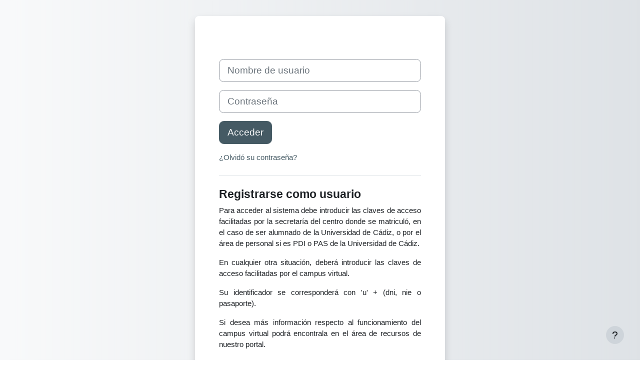

--- FILE ---
content_type: text/html; charset=utf-8
request_url: https://ocw.uca.es/course/info.php?id=96
body_size: 62309
content:
<!DOCTYPE html>

<html  dir="ltr" lang="es" xml:lang="es">
<head>
    <title>Resumen de Programación e Industria 4.0 | OCW_UCA</title>
    <link rel="shortcut icon" href="https://ocw.uca.es/theme/image.php/boost/theme/1739433254/favicon" />
    <meta http-equiv="Content-Type" content="text/html; charset=utf-8" />
<meta name="keywords" content="moodle, Resumen de Programación e Industria 4.0 | OCW_UCA" />
<link rel="stylesheet" type="text/css" href="https://ocw.uca.es/theme/yui_combo.php?rollup/3.18.1/yui-moodlesimple-min.css" /><script id="firstthemesheet" type="text/css">/** Required in order to fix style inclusion problems in IE with YUI **/</script><link rel="stylesheet" type="text/css" href="https://ocw.uca.es/theme/styles.php/boost/1739433254_1/all" />
<link rel="stylesheet" type="text/css" href="https://ocw.uca.es/course/format/onetopic/styles.php" />
<script>
//<![CDATA[
var M = {}; M.yui = {};
M.pageloadstarttime = new Date();
M.cfg = {"wwwroot":"https:\/\/ocw.uca.es","homeurl":{},"sesskey":"BvQ7H9REsH","sessiontimeout":"7200","sessiontimeoutwarning":1200,"themerev":"1739433254","slasharguments":1,"theme":"boost","iconsystemmodule":"core\/icon_system_fontawesome","jsrev":"1739433254","admin":"admin","svgicons":true,"usertimezone":"Europa\/Madrid","language":"es","courseId":96,"courseContextId":5269,"contextid":5269,"contextInstanceId":96,"langrev":1739433254,"templaterev":"1739433254"};var yui1ConfigFn = function(me) {if(/-skin|reset|fonts|grids|base/.test(me.name)){me.type='css';me.path=me.path.replace(/\.js/,'.css');me.path=me.path.replace(/\/yui2-skin/,'/assets/skins/sam/yui2-skin')}};
var yui2ConfigFn = function(me) {var parts=me.name.replace(/^moodle-/,'').split('-'),component=parts.shift(),module=parts[0],min='-min';if(/-(skin|core)$/.test(me.name)){parts.pop();me.type='css';min=''}
if(module){var filename=parts.join('-');me.path=component+'/'+module+'/'+filename+min+'.'+me.type}else{me.path=component+'/'+component+'.'+me.type}};
YUI_config = {"debug":false,"base":"https:\/\/ocw.uca.es\/lib\/yuilib\/3.18.1\/","comboBase":"https:\/\/ocw.uca.es\/theme\/yui_combo.php?","combine":true,"filter":null,"insertBefore":"firstthemesheet","groups":{"yui2":{"base":"https:\/\/ocw.uca.es\/lib\/yuilib\/2in3\/2.9.0\/build\/","comboBase":"https:\/\/ocw.uca.es\/theme\/yui_combo.php?","combine":true,"ext":false,"root":"2in3\/2.9.0\/build\/","patterns":{"yui2-":{"group":"yui2","configFn":yui1ConfigFn}}},"moodle":{"name":"moodle","base":"https:\/\/ocw.uca.es\/theme\/yui_combo.php?m\/1739433254\/","combine":true,"comboBase":"https:\/\/ocw.uca.es\/theme\/yui_combo.php?","ext":false,"root":"m\/1739433254\/","patterns":{"moodle-":{"group":"moodle","configFn":yui2ConfigFn}},"filter":null,"modules":{"moodle-core-event":{"requires":["event-custom"]},"moodle-core-chooserdialogue":{"requires":["base","panel","moodle-core-notification"]},"moodle-core-blocks":{"requires":["base","node","io","dom","dd","dd-scroll","moodle-core-dragdrop","moodle-core-notification"]},"moodle-core-maintenancemodetimer":{"requires":["base","node"]},"moodle-core-formchangechecker":{"requires":["base","event-focus","moodle-core-event"]},"moodle-core-handlebars":{"condition":{"trigger":"handlebars","when":"after"}},"moodle-core-actionmenu":{"requires":["base","event","node-event-simulate"]},"moodle-core-notification":{"requires":["moodle-core-notification-dialogue","moodle-core-notification-alert","moodle-core-notification-confirm","moodle-core-notification-exception","moodle-core-notification-ajaxexception"]},"moodle-core-notification-dialogue":{"requires":["base","node","panel","escape","event-key","dd-plugin","moodle-core-widget-focusafterclose","moodle-core-lockscroll"]},"moodle-core-notification-alert":{"requires":["moodle-core-notification-dialogue"]},"moodle-core-notification-confirm":{"requires":["moodle-core-notification-dialogue"]},"moodle-core-notification-exception":{"requires":["moodle-core-notification-dialogue"]},"moodle-core-notification-ajaxexception":{"requires":["moodle-core-notification-dialogue"]},"moodle-core-dragdrop":{"requires":["base","node","io","dom","dd","event-key","event-focus","moodle-core-notification"]},"moodle-core-lockscroll":{"requires":["plugin","base-build"]},"moodle-core_availability-form":{"requires":["base","node","event","event-delegate","panel","moodle-core-notification-dialogue","json"]},"moodle-backup-backupselectall":{"requires":["node","event","node-event-simulate","anim"]},"moodle-course-management":{"requires":["base","node","io-base","moodle-core-notification-exception","json-parse","dd-constrain","dd-proxy","dd-drop","dd-delegate","node-event-delegate"]},"moodle-course-categoryexpander":{"requires":["node","event-key"]},"moodle-course-util":{"requires":["node"],"use":["moodle-course-util-base"],"submodules":{"moodle-course-util-base":{},"moodle-course-util-section":{"requires":["node","moodle-course-util-base"]},"moodle-course-util-cm":{"requires":["node","moodle-course-util-base"]}}},"moodle-course-dragdrop":{"requires":["base","node","io","dom","dd","dd-scroll","moodle-core-dragdrop","moodle-core-notification","moodle-course-coursebase","moodle-course-util"]},"moodle-form-dateselector":{"requires":["base","node","overlay","calendar"]},"moodle-form-shortforms":{"requires":["node","base","selector-css3","moodle-core-event"]},"moodle-question-searchform":{"requires":["base","node"]},"moodle-question-preview":{"requires":["base","dom","event-delegate","event-key","core_question_engine"]},"moodle-question-chooser":{"requires":["moodle-core-chooserdialogue"]},"moodle-availability_completion-form":{"requires":["base","node","event","moodle-core_availability-form"]},"moodle-availability_date-form":{"requires":["base","node","event","io","moodle-core_availability-form"]},"moodle-availability_grade-form":{"requires":["base","node","event","moodle-core_availability-form"]},"moodle-availability_group-form":{"requires":["base","node","event","moodle-core_availability-form"]},"moodle-availability_grouping-form":{"requires":["base","node","event","moodle-core_availability-form"]},"moodle-availability_profile-form":{"requires":["base","node","event","moodle-core_availability-form"]},"moodle-mod_assign-history":{"requires":["node","transition"]},"moodle-mod_attendance-groupfilter":{"requires":["base","node"]},"moodle-mod_dialogue-clickredirector":{"requires":["base","node","json-parse","clickredirector","clickredirector-filters","clickredirector-highlighters","event","event-key"]},"moodle-mod_offlinequiz-questionchooser":{"requires":["moodle-core-chooserdialogue","moodle-mod_offlinequiz-util","querystring-parse"]},"moodle-mod_offlinequiz-modform":{"requires":["base","node","event"]},"moodle-mod_offlinequiz-repaginate":{"requires":["base","event","node","io","moodle-core-notification-dialogue"]},"moodle-mod_offlinequiz-autosave":{"requires":["base","node","event","event-valuechange","node-event-delegate","io-form"]},"moodle-mod_offlinequiz-offlinequizbase":{"requires":["base","node"]},"moodle-mod_offlinequiz-util":{"requires":["node"],"use":["moodle-mod_offlinequiz-util-base"],"submodules":{"moodle-mod_offlinequiz-util-base":{},"moodle-mod_offlinequiz-util-slot":{"requires":["node","moodle-mod_offlinequiz-util-base"]},"moodle-mod_offlinequiz-util-page":{"requires":["node","moodle-mod_offlinequiz-util-base"]}}},"moodle-mod_offlinequiz-toolboxes":{"requires":["base","node","event","event-key","io","moodle-mod_offlinequiz-offlinequizbase","moodle-mod_offlinequiz-util-slot","moodle-core-notification-ajaxexception"]},"moodle-mod_offlinequiz-randomquestion":{"requires":["base","event","node","io","moodle-core-notification-dialogue"]},"moodle-mod_offlinequiz-dragdrop":{"requires":["base","node","io","dom","dd","dd-scroll","moodle-core-dragdrop","moodle-core-notification","moodle-mod_offlinequiz-offlinequizbase","moodle-mod_offlinequiz-util-base","moodle-mod_offlinequiz-util-page","moodle-mod_offlinequiz-util-slot","moodle-course-util"]},"moodle-mod_quiz-questionchooser":{"requires":["moodle-core-chooserdialogue","moodle-mod_quiz-util","querystring-parse"]},"moodle-mod_quiz-modform":{"requires":["base","node","event"]},"moodle-mod_quiz-autosave":{"requires":["base","node","event","event-valuechange","node-event-delegate","io-form"]},"moodle-mod_quiz-quizbase":{"requires":["base","node"]},"moodle-mod_quiz-util":{"requires":["node","moodle-core-actionmenu"],"use":["moodle-mod_quiz-util-base"],"submodules":{"moodle-mod_quiz-util-base":{},"moodle-mod_quiz-util-slot":{"requires":["node","moodle-mod_quiz-util-base"]},"moodle-mod_quiz-util-page":{"requires":["node","moodle-mod_quiz-util-base"]}}},"moodle-mod_quiz-toolboxes":{"requires":["base","node","event","event-key","io","moodle-mod_quiz-quizbase","moodle-mod_quiz-util-slot","moodle-core-notification-ajaxexception"]},"moodle-mod_quiz-dragdrop":{"requires":["base","node","io","dom","dd","dd-scroll","moodle-core-dragdrop","moodle-core-notification","moodle-mod_quiz-quizbase","moodle-mod_quiz-util-base","moodle-mod_quiz-util-page","moodle-mod_quiz-util-slot","moodle-course-util"]},"moodle-mod_scheduler-studentlist":{"requires":["base","node","event","io"]},"moodle-mod_scheduler-delselected":{"requires":["base","node","event"]},"moodle-mod_scheduler-saveseen":{"requires":["base","node","event"]},"moodle-message_airnotifier-toolboxes":{"requires":["base","node","io"]},"moodle-filter_glossary-autolinker":{"requires":["base","node","io-base","json-parse","event-delegate","overlay","moodle-core-event","moodle-core-notification-alert","moodle-core-notification-exception","moodle-core-notification-ajaxexception"]},"moodle-editor_atto-editor":{"requires":["node","transition","io","overlay","escape","event","event-simulate","event-custom","node-event-html5","node-event-simulate","yui-throttle","moodle-core-notification-dialogue","moodle-editor_atto-rangy","handlebars","timers","querystring-stringify"]},"moodle-editor_atto-plugin":{"requires":["node","base","escape","event","event-outside","handlebars","event-custom","timers","moodle-editor_atto-menu"]},"moodle-editor_atto-menu":{"requires":["moodle-core-notification-dialogue","node","event","event-custom"]},"moodle-editor_atto-rangy":{"requires":[]},"moodle-report_eventlist-eventfilter":{"requires":["base","event","node","node-event-delegate","datatable","autocomplete","autocomplete-filters"]},"moodle-report_loglive-fetchlogs":{"requires":["base","event","node","io","node-event-delegate"]},"moodle-gradereport_history-userselector":{"requires":["escape","event-delegate","event-key","handlebars","io-base","json-parse","moodle-core-notification-dialogue"]},"moodle-qbank_editquestion-chooser":{"requires":["moodle-core-chooserdialogue"]},"moodle-tool_lp-dragdrop-reorder":{"requires":["moodle-core-dragdrop"]},"moodle-assignfeedback_editpdf-editor":{"requires":["base","event","node","io","graphics","json","event-move","event-resize","transition","querystring-stringify-simple","moodle-core-notification-dialog","moodle-core-notification-alert","moodle-core-notification-warning","moodle-core-notification-exception","moodle-core-notification-ajaxexception"]},"moodle-atto_accessibilitychecker-button":{"requires":["color-base","moodle-editor_atto-plugin"]},"moodle-atto_accessibilityhelper-button":{"requires":["moodle-editor_atto-plugin"]},"moodle-atto_align-button":{"requires":["moodle-editor_atto-plugin"]},"moodle-atto_bold-button":{"requires":["moodle-editor_atto-plugin"]},"moodle-atto_charmap-button":{"requires":["moodle-editor_atto-plugin"]},"moodle-atto_clear-button":{"requires":["moodle-editor_atto-plugin"]},"moodle-atto_collapse-button":{"requires":["moodle-editor_atto-plugin"]},"moodle-atto_emojipicker-button":{"requires":["moodle-editor_atto-plugin"]},"moodle-atto_emoticon-button":{"requires":["moodle-editor_atto-plugin"]},"moodle-atto_equation-button":{"requires":["moodle-editor_atto-plugin","moodle-core-event","io","event-valuechange","tabview","array-extras"]},"moodle-atto_h5p-button":{"requires":["moodle-editor_atto-plugin"]},"moodle-atto_html-button":{"requires":["promise","moodle-editor_atto-plugin","moodle-atto_html-beautify","moodle-atto_html-codemirror","event-valuechange"]},"moodle-atto_html-beautify":{},"moodle-atto_html-codemirror":{"requires":["moodle-atto_html-codemirror-skin"]},"moodle-atto_image-button":{"requires":["moodle-editor_atto-plugin"]},"moodle-atto_indent-button":{"requires":["moodle-editor_atto-plugin"]},"moodle-atto_italic-button":{"requires":["moodle-editor_atto-plugin"]},"moodle-atto_link-button":{"requires":["moodle-editor_atto-plugin"]},"moodle-atto_managefiles-button":{"requires":["moodle-editor_atto-plugin"]},"moodle-atto_managefiles-usedfiles":{"requires":["node","escape"]},"moodle-atto_mathslate-editor":{"requires":["dd-drag","dd-proxy","dd-drop","event","tabview","io-base","json","moodle-atto_mathslate-textool","moodle-atto_mathslate-mathjaxeditor"]},"moodle-atto_mathslate-mathjaxeditor":{"requires":["moodle-atto_mathslate-snippeteditor","dd-drop"]},"moodle-atto_mathslate-snippeteditor":{"requires":["json"]},"moodle-atto_mathslate-textool":{"requires":["dd-drag","dd-proxy","dd-drop","event","json"]},"moodle-atto_media-button":{"requires":["moodle-editor_atto-plugin","moodle-form-shortforms"]},"moodle-atto_noautolink-button":{"requires":["moodle-editor_atto-plugin"]},"moodle-atto_orderedlist-button":{"requires":["moodle-editor_atto-plugin"]},"moodle-atto_recordrtc-button":{"requires":["moodle-editor_atto-plugin","moodle-atto_recordrtc-recording"]},"moodle-atto_recordrtc-recording":{"requires":["moodle-atto_recordrtc-button"]},"moodle-atto_rtl-button":{"requires":["moodle-editor_atto-plugin"]},"moodle-atto_strike-button":{"requires":["moodle-editor_atto-plugin"]},"moodle-atto_subscript-button":{"requires":["moodle-editor_atto-plugin"]},"moodle-atto_superscript-button":{"requires":["moodle-editor_atto-plugin"]},"moodle-atto_table-button":{"requires":["moodle-editor_atto-plugin","moodle-editor_atto-menu","event","event-valuechange"]},"moodle-atto_title-button":{"requires":["moodle-editor_atto-plugin"]},"moodle-atto_underline-button":{"requires":["moodle-editor_atto-plugin"]},"moodle-atto_undo-button":{"requires":["moodle-editor_atto-plugin"]},"moodle-atto_unorderedlist-button":{"requires":["moodle-editor_atto-plugin"]}}},"gallery":{"name":"gallery","base":"https:\/\/ocw.uca.es\/lib\/yuilib\/gallery\/","combine":true,"comboBase":"https:\/\/ocw.uca.es\/theme\/yui_combo.php?","ext":false,"root":"gallery\/1739433254\/","patterns":{"gallery-":{"group":"gallery"}}}},"modules":{"core_filepicker":{"name":"core_filepicker","fullpath":"https:\/\/ocw.uca.es\/lib\/javascript.php\/1739433254\/repository\/filepicker.js","requires":["base","node","node-event-simulate","json","async-queue","io-base","io-upload-iframe","io-form","yui2-treeview","panel","cookie","datatable","datatable-sort","resize-plugin","dd-plugin","escape","moodle-core_filepicker","moodle-core-notification-dialogue"]},"core_comment":{"name":"core_comment","fullpath":"https:\/\/ocw.uca.es\/lib\/javascript.php\/1739433254\/comment\/comment.js","requires":["base","io-base","node","json","yui2-animation","overlay","escape"]}},"logInclude":[],"logExclude":[],"logLevel":null};
M.yui.loader = {modules: {}};

//]]>
</script>

<!--Inicio de google analytics -->
<script type="text/javascript">

  var _gaq = _gaq || [];
  _gaq.push(['_setAccount', 'UA-18802333-17']);
  _gaq.push(['_trackPageview']);

  (function() {
    var ga = document.createElement('script'); ga.type = 'text/javascript'; ga.async = true;
    ga.src = ('https:' == document.location.protocol ? 'https://ssl' : 'http://www') + '.google-analytics.com/ga.js';
    var s = document.getElementsByTagName('script')[0]; s.parentNode.insertBefore(ga, s);
  })();

</script>
<!--Fin de google analytics -->
    <meta name="viewport" content="width=device-width, initial-scale=1.0">
</head>
<body  id="page-course-info" class="format-topics  path-course chrome dir-ltr lang-es yui-skin-sam yui3-skin-sam ocw-uca-es pagelayout-incourse course-96 context-5269 category-6 notloggedin theme uses-drawers">
<div class="toast-wrapper mx-auto py-0 fixed-top" role="status" aria-live="polite"></div>
<div id="page-wrapper" class="d-print-block">

    <div>
    <a class="sr-only sr-only-focusable" href="#maincontent">Salta al contenido principal</a>
</div><script src="https://ocw.uca.es/lib/javascript.php/1739433254/lib/polyfills/polyfill.js"></script>
<script src="https://ocw.uca.es/theme/yui_combo.php?rollup/3.18.1/yui-moodlesimple-min.js"></script><script src="https://ocw.uca.es/lib/javascript.php/1739433254/lib/javascript-static.js"></script>
<script>
//<![CDATA[
document.body.className += ' jsenabled';
//]]>
</script>



    <script type="text/javascript">
    	/*******************************************************
     	AGR: Libreria Metadatos
    	 *******************************************************/
    	/**
     	* Refresca la variable de los metadatos con los valores del select
     	*/
    	function refreshCourseMetadata(){
        		with (document.forms[0].id){
            	id_coursemetadata.value = "";
            	var n = id_metadataselect.options.length;
            	for (var i=0; i<n; i++){
                	id_coursemetadata.value += id_metadataselect.options[i].value + "*";
            	}
        		}
    	}
    	
    	/**
     	* A�ade un metadato al select obtenido del formulario
     	*/
    	function addMetadata(){//A�ade un metadato a la lista
        	with (document.forms[0].id){
            	var n = id_metadataselect.options.length;
            	var automaticvalue = id_metadatacontent.options[id_metadata.selectedIndex].text;
            	if((id_newmetadatavalue.value != "") || (automaticvalue != "")) {
                		if (automaticvalue != "") {
                    		var value = id_metadata.value + ":" + automaticvalue;
                		} else {
                   	 	var value = id_metadata.value + ":" + id_newmetadatavalue.value;
                		}
                		var m = new Option(value, value);
                		id_metadataselect.options[n] = m;
                		//id_metadata.options[id_metadata.selectedIndex] = null;
            	}
    	id_newmetadatavalue.value = ""; //vaciamos el campo de texto
        	}
    	refreshCourseMetadata();
    	}
    	/**
     	* Elimina el metadato seleccionado del select
     	*/
    	function removeMetadata(){//Elimina el metadato seleccionado de la lista
        	with (document.forms[0].id){
            	var n = id_metadataselect.options.length;
            	for (var j=0;j<n;j++){
                	if (id_metadataselect.options[j].selected == true){
                    	id_metadataselect.options[j] = null;
                    	refreshCourseMetadata();
                    	removeMetadata();
               	 }	
          	  }
        	}
    	}
    
    </script>
    <nav class="navbar fixed-top navbar-light bg-uca navbar-expand" aria-label="Navegación del sitio">
    
        <button class="navbar-toggler aabtn d-block d-md-none px-1 my-1 border-0" data-toggler="drawers" data-action="toggle" data-target="theme_boost-drawers-primary">
            <span class="navbar-toggler-icon"></span>
            <span class="sr-only">Panel lateral</span>
        </button>
    
        <a href="https://www.uca.es/" class="navbar-brand d-logo d-xs-flex d-sm-flex d-md-flex align-items-center m-0 mr-4 p-0 aabtn">
    
                <img src="https://ocw.uca.es/pluginfile.php/1/core_admin/logocompact/300x300/1739433254/logoUCA.png" class="logo mr-1" alt="OCW_UCA">
        </a>
            <div class="primary-navigation">
                <nav class="moremenu navigation">
                    <ul id="moremenu-696ff6269599c-navbar-nav" role="menubar" class="nav more-nav navbar-nav">
                                <li data-key="campus" class="nav-item" role="none" data-forceintomoremenu="false">
                                            <a role="menuitem" class="nav-link  "
                                                href="https://campusvirtual.uca.es"
                                                
                                                
                                                tabindex="-1"
                                            >
                                                Campus Virtual
                                            </a>
                                </li>
                                <li data-key="home" class="nav-item" role="none" data-forceintomoremenu="false">
                                            <a role="menuitem" class="nav-link  "
                                                href="https://ocw.uca.es/"
                                                
                                                
                                                tabindex="-1"
                                            >
                                                Página Principal
                                            </a>
                                </li>
                        <li role="none" class="nav-item dropdown dropdownmoremenu d-none" data-region="morebutton">
                            <a class="dropdown-toggle nav-link " href="#" id="moremenu-dropdown-696ff6269599c" role="menuitem" data-toggle="dropdown" aria-haspopup="true" aria-expanded="false" tabindex="-1">
                                Más
                            </a>
                            <ul class="dropdown-menu dropdown-menu-left" data-region="moredropdown" aria-labelledby="moremenu-dropdown-696ff6269599c" role="menu">
                            </ul>
                        </li>
                    </ul>
                </nav>
            </div>
    
        <ul class="navbar-nav d-none d-md-flex my-1 px-1">
            <!-- page_heading_menu -->
            
        </ul>
    
        <div id="usernavigation" class="navbar-nav ml-auto">
                <div class="langmenu">
                    <div class="dropdown show">
                        <a href="#" role="button" id="lang-menu-toggle" data-toggle="dropdown" aria-label="Idioma" aria-haspopup="true" aria-controls="lang-action-menu" class="btn dropdown-toggle">
                            <i class="icon fa fa-language fa-fw mr-1" aria-hidden="true"></i>
                            <span class="langbutton">
                                Español - Internacional ‎(es)‎
                            </span>
                            <b class="caret"></b>
                        </a>
                        <div role="menu" aria-labelledby="lang-menu-toggle" id="lang-action-menu" class="dropdown-menu dropdown-menu-right">
                                    <a href="https://ocw.uca.es/course/info.php?id=96&amp;lang=de" class="dropdown-item pl-5" role="menuitem" 
                                            lang="de" >
                                        Deutsch ‎(de)‎
                                    </a>
                                    <a href="https://ocw.uca.es/course/info.php?id=96&amp;lang=en" class="dropdown-item pl-5" role="menuitem" 
                                            lang="en" >
                                        English ‎(en)‎
                                    </a>
                                    <a href="#" class="dropdown-item pl-5" role="menuitem" aria-current="true"
                                            >
                                        Español - Internacional ‎(es)‎
                                    </a>
                                    <a href="https://ocw.uca.es/course/info.php?id=96&amp;lang=fr" class="dropdown-item pl-5" role="menuitem" 
                                            lang="fr" >
                                        Français ‎(fr)‎
                                    </a>
                                    <a href="https://ocw.uca.es/course/info.php?id=96&amp;lang=it" class="dropdown-item pl-5" role="menuitem" 
                                            lang="it" >
                                        Italiano ‎(it)‎
                                    </a>
                        </div>
                    </div>
                </div>
                <div class="divider border-left h-75 align-self-center mx-1"></div>
            
            <div class="d-flex align-items-stretch usermenu-container" data-region="usermenu">
                    <div class="usermenu">
                            <span class="login pl-2">
                                    <a href="https://ocw.uca.es/login/index.php">Acceder</a>
                            </span>
                    </div>
            </div>
            
        </div>
    </nav>
    

<div  class="drawer drawer-left drawer-primary d-print-none not-initialized" data-region="fixed-drawer" id="theme_boost-drawers-primary" data-preference="" data-state="show-drawer-primary" data-forceopen="0" data-close-on-resize="1">
    <div class="drawerheader">
        <button
            class="btn drawertoggle icon-no-margin hidden"
            data-toggler="drawers"
            data-action="closedrawer"
            data-target="theme_boost-drawers-primary"
            data-toggle="tooltip"
            data-placement="right"
            title="Cerrar caja"
        >
            <i class="icon fa fa-times fa-fw " aria-hidden="true"  ></i>
        </button>
    </div>
    <div class="drawercontent drag-container" data-usertour="scroller">
        <div class="campus"><ul><li><a href="https://campusvirtual.uca.es" target=_blank">Campus Virtual</a></li></ul></div>
	        <div class="list-group">
                <a href="https://ocw.uca.es/" class="list-group-item list-group-item-action  " >
                    Página Principal
                </a>
        </div>

    </div>
</div>
        <div  class="drawer drawer-left  d-print-none not-initialized" data-region="fixed-drawer" id="theme_boost-drawers-courseindex" data-preference="drawer-open-index" data-state="show-drawer-left" data-forceopen="0" data-close-on-resize="0">
    <div class="drawerheader">
        <button
            class="btn drawertoggle icon-no-margin hidden"
            data-toggler="drawers"
            data-action="closedrawer"
            data-target="theme_boost-drawers-courseindex"
            data-toggle="tooltip"
            data-placement="right"
            title="Cerrar el índice del curso"
        >
            <i class="icon fa fa-times fa-fw " aria-hidden="true"  ></i>
        </button>
    </div>
    <div class="drawercontent drag-container" data-usertour="scroller">
        <div class="campus"><ul><li><a href="https://campusvirtual.uca.es" target=_blank">Campus Virtual</a></li></ul></div>
	                <nav id="courseindex" class="courseindex">
    <div id="courseindex-content">
        <div data-region="loading-placeholder-content" aria-hidden="true" id="course-index-placeholder">
            <ul class="media-list">
                <li class="media">
                    <div class="media-body col-md-6 p-0 d-flex align-items-center">
                        <div class="bg-pulse-grey rounded-circle mr-2"></div>
                        <div class="bg-pulse-grey w-100"></div>
                    </div>
                </li>
                <li class="media">
                    <div class="media-body col-md-6 p-0 d-flex align-items-center">
                        <div class="bg-pulse-grey rounded-circle mr-2"></div>
                        <div class="bg-pulse-grey w-100"></div>
                    </div>
                </li>
                <li class="media">
                    <div class="media-body col-md-6 p-0 d-flex align-items-center">
                        <div class="bg-pulse-grey rounded-circle mr-2"></div>
                        <div class="bg-pulse-grey w-100"></div>
                    </div>
                </li>
                <li class="media">
                    <div class="media-body col-md-6 p-0 d-flex align-items-center">
                        <div class="bg-pulse-grey rounded-circle mr-2"></div>
                        <div class="bg-pulse-grey w-100"></div>
                    </div>
                </li>
            </ul>
        </div>
    </div>
</nav>

    </div>
</div>
        <div  class="drawer drawer-right d-print-none not-initialized" data-region="fixed-drawer" id="theme_boost-drawers-blocks" data-preference="drawer-open-block" data-state="show-drawer-right" data-forceopen="" data-close-on-resize="1">
    <div class="drawerheader">
        <button
            class="btn drawertoggle icon-no-margin hidden"
            data-toggler="drawers"
            data-action="closedrawer"
            data-target="theme_boost-drawers-blocks"
            data-toggle="tooltip"
            data-placement="left"
            title="Cerrar cajón del bloque"
        >
            <i class="icon fa fa-times fa-fw " aria-hidden="true"  ></i>
        </button>
    </div>
    <div class="drawercontent drag-container" data-usertour="scroller">
        <div class="campus"><ul><li><a href="https://campusvirtual.uca.es" target=_blank">Campus Virtual</a></li></ul></div>
	                <section class="d-print-none" aria-label="Bloques">
                    
                    <aside id="block-region-side-pre" class="block-region" data-blockregion="side-pre" data-droptarget="1"><h2 class="sr-only">Bloques</h2><a href="#sb-1" class="sr-only sr-only-focusable">Salta Menú principal</a>

<section id="inst18"
     class=" block_html block  card mb-3"
     role="complementary"
     data-block="html"
     data-instance-id="18"
          aria-labelledby="instance-18-header"
     >

    <div class="card-body p-3">

            <h3 id="instance-18-header" class="h5 card-title d-inline">Menú principal</h3>


        <div class="card-text content mt-3">
            <div class="no-overflow"><p></p>
<div style="padding-left: 7px; padding-top: 5px;">
<p><img alt="Icono" src="https://ocw.uca.es/pluginfile.php/270/block_html/content/collapsed.png" width="11" height="11" /> <a title="Listado de cursos" href="http://ocw.uca.es/course/index.php">Listado de cursos</a></p>
<p><img src="https://ocw.uca.es/pluginfile.php/270/block_html/content/collapsed.png" width="11" height="11" /> <a title="Preguntas frecuentes" href="http://ocw.uca.es/mod/page/view.php?id=233">Preguntas frecuentes</a></p>
<p><img src="https://ocw.uca.es/pluginfile.php/270/block_html/content/collapsed.png" width="11" height="11" /> <a title="Convocatoria" href="http://ocw.uca.es/mod/page/view.php?id=234">Convocatoria</a></p>
<p><img src="https://ocw.uca.es/pluginfile.php/270/block_html/content/collapsed.png" width="11" height="11" /> <a title="Información legal" href="http://ocw.uca.es/mod/page/view.php?id=235">Información legal</a></p>
<p><img src="https://ocw.uca.es/pluginfile.php/270/block_html/content/rss.png" width="11" height="11" /> <a href="http://ocw.uca.es/rss/rss.xml">RSS</a></p>
</div></div>
            <div class="footer"></div>
            
        </div>

    </div>

</section>

  <span id="sb-1"></span><a href="#sb-2" class="sr-only sr-only-focusable">Salta Categorías</a>

<section id="inst15"
     class=" block_course_list block list_block  card mb-3"
     role="navigation"
     data-block="course_list"
     data-instance-id="15"
          aria-labelledby="instance-15-header"
     >

    <div class="card-body p-3">

            <h3 id="instance-15-header" class="h5 card-title d-inline">Categorías</h3>


        <div class="card-text content mt-3">
            <ul class="unlist"><li class="r0"><div class="column c1"><a  href="https://ocw.uca.es/course/index.php?categoryid=5"><i class="icon fa fa-graduation-cap fa-fw "  title="Curso" role="img" aria-label="Curso"></i>Artes y Humanidades</a></div></li>
<li class="r1"><div class="column c1"><a  href="https://ocw.uca.es/course/index.php?categoryid=4"><i class="icon fa fa-graduation-cap fa-fw "  title="Curso" role="img" aria-label="Curso"></i>Ciencias</a></div></li>
<li class="r0"><div class="column c1"><a  href="https://ocw.uca.es/course/index.php?categoryid=2"><i class="icon fa fa-graduation-cap fa-fw "  title="Curso" role="img" aria-label="Curso"></i>Ciencias de la Salud</a></div></li>
<li class="r1"><div class="column c1"><a  href="https://ocw.uca.es/course/index.php?categoryid=3"><i class="icon fa fa-graduation-cap fa-fw "  title="Curso" role="img" aria-label="Curso"></i>Ciencias Sociales y Jurídicas</a></div></li>
<li class="r0"><div class="column c1"><a  href="https://ocw.uca.es/course/index.php?categoryid=6"><i class="icon fa fa-graduation-cap fa-fw "  title="Curso" role="img" aria-label="Curso"></i>Ingeniería y Arquitectura</a></div></li></ul>
            <div class="footer"></div>
            
        </div>

    </div>

</section>

  <span id="sb-2"></span></aside>
                </section>

    </div>
</div>
    <div id="page" data-region="mainpage" data-usertour="scroller" class="drawers   drag-container">
        <div id="topofscroll" class="main-inner">
            <div class="drawer-toggles d-flex">
                    <div class="drawer-toggler drawer-left-toggle open-nav d-print-none">
                        <button
                            class="btn icon-no-margin"
                            data-toggler="drawers"
                            data-action="toggle"
                            data-target="theme_boost-drawers-courseindex"
                            data-toggle="tooltip"
                            data-placement="right"
                            title="Abrir índice del curso"
                        >
                            <span class="sr-only">Abrir índice del curso</span>
                            <i class="icon fa fa-list fa-fw " aria-hidden="true"  ></i>
                        </button>
                    </div>
                    <div class="drawer-toggler drawer-right-toggle ml-auto d-print-none">
                        <button
                            class="btn icon-no-margin"
                            data-toggler="drawers"
                            data-action="toggle"
                            data-target="theme_boost-drawers-blocks"
                            data-toggle="tooltip"
                            data-placement="right"
                            title="Abrir cajón de bloques"
                        >
                            <span class="sr-only">Abrir cajón de bloques</span>
                            <span class="dir-rtl-hide"><i class="icon fa fa-chevron-left fa-fw " aria-hidden="true"  ></i></span>
                            <span class="dir-ltr-hide"><i class="icon fa fa-chevron-right fa-fw " aria-hidden="true"  ></i></span>
                        </button>
                    </div>
            </div>
            <header id="page-header" class="header-maxwidth d-print-none">
    <div class="w-100">
        <div class="d-flex flex-wrap">
            <div id="page-navbar">
                <nav aria-label="Barra de navegación">
    <ol class="breadcrumb"></ol>
</nav>
            </div>
            <div class="ml-auto d-flex">
                
            </div>
            <div id="course-header">
                
            </div>
        </div>
        <div class="d-flex align-items-center">
                    <div class="mr-auto">
                        <div class="page-context-header"><div class="page-header-headings"><h1 class="h4">Información del curso</h1></div></div>
                    </div>
            <div class="header-actions-container ml-auto" data-region="header-actions-container">
            </div>
        </div>
    </div>
</header>
            <div id="page-content" class="pb-3 d-print-block">
                <div id="region-main-box">
                    <section id="region-main" aria-label="Contenido">

                        <span class="notifications" id="user-notifications"></span>
                        <div role="main"><span id="maincontent"></span><div class="box py-3 generalbox info"><div class="coursebox clearfix" data-courseid="96" data-type="1"><div class="info"><h3 class="coursename"><a class="aalink" href="https://ocw.uca.es/course/view.php?id=96">Programación e Industria 4.0</a></h3><div class="moreinfo"></div><div class="enrolmenticons"><i class="icon fa fa-unlock-alt fa-fw "  title="Acceso de invitados" role="img" aria-label="Acceso de invitados"></i></div></div><div class="content"><div class="d-flex"><div class="flex-grow-1"><div class="summary"><div class="no-overflow"><p>Programación e Industria 4.0</p></div></div></div></div></div></div></div><br /></div>
                        
                        

                    </section>
                </div>
            </div>
        </div>
        
        <footer id="page-footer" class="footer-popover bg-white">
            <div data-region="footer-container-popover">
                <button class="btn btn-icon bg-secondary icon-no-margin btn-footer-popover" data-action="footer-popover" aria-label="Mostrar pie de página">
                    <i class="icon fa fa-question fa-fw " aria-hidden="true"  ></i>
                </button>
            </div>
            <div class="footer-content-popover container" data-region="footer-content-popover">
                <div class="footer-section p-3 border-bottom">
                    	<div><i class="fa-solid fa-wrench" title="CAU Campus Virtual" aria-hidden="true"></i> <a href="https://cau.uca.es/cau/grupoServicios.do?id=CVI">
                                CAU Campus Virtual</a></div>
        		<div><i class="fa-solid fa-envelope" title="CAU Campus Virtual" aria-hidden="true"></i> Correo electrónico: <a href="mailto:campus.virtual@uca.es">campus.virtual@uca.es</a></div>
        	    	<div><i class="fa-solid fa-phone" title="CAU Campus Virtual" aria-hidden="true"></i> Horario de 9:00 a 14:00 L-V | 956 01 67 55</div> 
        	     <div class="tool_usertours-resettourcontainer">
                    </div>
        
                    <script>
//<![CDATA[
var require = {
    baseUrl : 'https://ocw.uca.es/lib/requirejs.php/1739433254/',
    // We only support AMD modules with an explicit define() statement.
    enforceDefine: true,
    skipDataMain: true,
    waitSeconds : 0,

    paths: {
        jquery: 'https://ocw.uca.es/lib/javascript.php/1739433254/lib/jquery/jquery-3.7.1.min',
        jqueryui: 'https://ocw.uca.es/lib/javascript.php/1739433254/lib/jquery/ui-1.13.2/jquery-ui.min',
        jqueryprivate: 'https://ocw.uca.es/lib/javascript.php/1739433254/lib/requirejs/jquery-private'
    },

    // Custom jquery config map.
    map: {
      // '*' means all modules will get 'jqueryprivate'
      // for their 'jquery' dependency.
      '*': { jquery: 'jqueryprivate' },
      // Stub module for 'process'. This is a workaround for a bug in MathJax (see MDL-60458).
      '*': { process: 'core/first' },

      // 'jquery-private' wants the real jQuery module
      // though. If this line was not here, there would
      // be an unresolvable cyclic dependency.
      jqueryprivate: { jquery: 'jquery' }
    }
};

//]]>
</script>
<script src="https://ocw.uca.es/lib/javascript.php/1739433254/lib/requirejs/require.min.js"></script>
<script>
//<![CDATA[
M.util.js_pending("core/first");
require(['core/first'], function() {
require(['core/prefetch'])
;
M.util.js_pending('filter_mathjaxloader/loader'); require(['filter_mathjaxloader/loader'], function(amd) {amd.configure({"mathjaxconfig":"MathJax.Hub.Config({\r\n    config: [\"Accessible.js\", \"Safe.js\"],\r\n    errorSettings: { message: [\"!\"] },\r\n    skipStartupTypeset: true,\r\n    messageStyle: \"none\",\r\n    extensions: [\"tex2jax.js\"],\r\n    jax: [\"input\/TeX\",\"output\/HTML-CSS\"],\r\n    menuSettings: {zoom: \"Double-Click\", zscale: \"150%\"},\r\n    TeX: {\r\n    \textensions:[\"AMSmath.js\",\"AMSsymbols.js\",\"noErrors.js\",\"noUndefined.js\"],\r\n    \tMathMenu: {showRenderer: false},\r\n    },\r\n    MathMenu: {showRenderer: false},\r\n    \"HTML-CSS\": {\r\n        availableFonts: [\"TeX\"],\r\n        preferredFont: \"TeX\",\r\n        imageFont: null\r\n    }\r\n  });","lang":"es"}); M.util.js_complete('filter_mathjaxloader/loader');});;
require(["media_videojs/loader"], function(loader) {
    loader.setUp('es');
});;
M.util.js_pending('core_courseformat/courseeditor'); require(['core_courseformat/courseeditor'], function(amd) {amd.setViewFormat("96", {"editing":false,"supportscomponents":true,"statekey":"1739433254_1768945190","overriddenStrings":[{"component":"format_topics","key":"sectionavailability_title"},{"component":"format_topics","key":"sectiondelete_title"},{"component":"format_topics","key":"sectionsdelete_title"},{"component":"format_topics","key":"sectionsdelete_info"},{"component":"format_topics","key":"sectionmove_title"},{"component":"format_topics","key":"sectionsavailability_title"},{"component":"format_topics","key":"sectionsmove_title"},{"component":"format_topics","key":"sectionsmove_info"},{"component":"format_topics","key":"selectsection"}]}); M.util.js_complete('core_courseformat/courseeditor');});;

require(['core_courseformat/local/courseindex/placeholder'], function(component) {
    component.init('course-index-placeholder');
});
;

require(['core_courseformat/local/courseindex/drawer'], function(component) {
    component.init('courseindex');
});
;

    require(['core/moremenu'], function(moremenu) {
        moremenu(document.querySelector('#moremenu-696ff6269599c-navbar-nav'));
    });
;

    require(['core/usermenu'], function(UserMenu) {
        UserMenu.init();
    });
;

require(['theme_boost/drawers']);
;

require(['theme_boost/drawers']);
;

require(['theme_boost/drawers']);
;

require(['theme_boost/footer-popover'], function(FooterPopover) {
    FooterPopover.init();
});
;

M.util.js_pending('theme_boost/loader');
require(['theme_boost/loader', 'theme_boost/drawer'], function(Loader, Drawer) {
    Drawer.init();
    M.util.js_complete('theme_boost/loader');
});
;
M.util.js_pending('core/notification'); require(['core/notification'], function(amd) {amd.init(5269, []); M.util.js_complete('core/notification');});;
M.util.js_pending('core/log'); require(['core/log'], function(amd) {amd.setConfig({"level":"warn"}); M.util.js_complete('core/log');});;
M.util.js_pending('core/page_global'); require(['core/page_global'], function(amd) {amd.init(); M.util.js_complete('core/page_global');});;
M.util.js_pending('core/utility'); require(['core/utility'], function(amd) {M.util.js_complete('core/utility');});
    M.util.js_complete("core/first");
});
//]]>
</script>
<script src="https://ocw.uca.es/lib/mathjax/MathJax.js?delayStartupUntil=configured"></script>
<script>
//<![CDATA[
M.str = {"moodle":{"lastmodified":"\u00daltima modificaci\u00f3n","name":"Nombre","error":"Error","info":"Informaci\u00f3n","yes":"S\u00ed","no":"No","ok":"OK","cancel":"Cancelar","confirm":"Confirmar","areyousure":"\u00bfEst\u00e1 seguro?","closebuttontitle":"Cerrar","unknownerror":"Error desconocido","file":"Archivo","url":"URL","collapseall":"Colapsar todo","expandall":"Expandir todo"},"repository":{"type":"Tipo","size":"Tama\u00f1o","invalidjson":"Cadena JSON no v\u00e1lida","nofilesattached":"No se han adjuntado archivos","filepicker":"Selector de archivos","logout":"Salir","nofilesavailable":"No hay archivos disponibles","norepositoriesavailable":"Lo sentimos, ninguno de sus repositorios actuales puede devolver archivos en el formato solicitado.","fileexistsdialogheader":"El archivo existe","fileexistsdialog_editor":"Un archivo con ese nombre ha sido anexado al texto que Usted est\u00e1 editando","fileexistsdialog_filemanager":"Ya ha sido anexado un archivo con ese nombre","renameto":"Cambiar el nombre a \"{$a}\"","referencesexist":"Existen {$a} enlaces a este archivo","select":"Seleccionar"},"admin":{"confirmdeletecomments":"\u00bfSeguro que quiere eliminar el\/los comentario(s) seleccionados?","confirmation":"Confirmaci\u00f3n"},"debug":{"debuginfo":"Informaci\u00f3n de depuraci\u00f3n","line":"L\u00ednea","stacktrace":"Trazado de la pila (stack)"},"langconfig":{"labelsep":":"}};
//]]>
</script>
<script>
//<![CDATA[
(function() {Y.use("moodle-filter_glossary-autolinker",function() {M.filter_glossary.init_filter_autolinking({"courseid":0});
});
M.util.help_popups.setup(Y);
 M.util.js_pending('random696ff62695c4e2'); Y.on('domready', function() { M.util.js_complete("init");  M.util.js_complete('random696ff62695c4e2'); });
})();
//]]>
</script>

                </div>
                <div class="footer-section p-3 bg-uca">    
        		<div class="flexbox"><img src="https://campusvirtual.uca.es/bundles/portal/images/logo_pie.png"></div>        
            		<div class="flexbox">Dirección General de Transformación Digital</div><div class="flexbox"><span class="vicerrectorado">Vicerrectorado de Transformación para la Universidad Digital</span></div>
        		<div class="social-icons">
        			<ul >
        			<li><a href="http://www.facebook.com/universidaddecadiz" aria-label="Facebook"><i class="fa-brands fa-facebook" title="Facebook" aria-hidden="true"></i><span class="sr-only">Facebook</span></a></li>
        			<li><a href="http://twitter.com/univcadiz" aria-label="Twitter"><i class="fa-brands fa-twitter" title="Twitter" aria-hidden="true"></i><span class="sr-only">Twitter</span></a></li>
        			<li><a href="https://www.instagram.com/univcadiz/" aria-label="Instagram"><i class="fa-brands fa-instagram" title="Instagram" aria-hidden="true"></i><span class="sr-only">Instagram</span></a></li>
        			<li><a href="http://www.youtube.com/videosUCA" aria-label="Youtube"><i class="fa-brands fa-youtube" title="Youtube" aria-hidden="true"></i><span class="sr-only">Youtube</span></a></li>
        			<li><a href="https://www.flickr.com/photos/univcadiz/albums" aria-label="Flickr"><i class="fa-brands fa-flickr" title="Flickr" aria-hidden="true"></i><span class="sr-only">Flickr</span></a></li></ul>
        		</div>
        		<div class="flexbox"><a href="#aviso">Aviso legal</a> | <a href="#accesibilidad">Accesibilidad</a> | <a href="#cookies">Cookies</a></div>
                </div>
        	<div class="footer-section p-3"></div>
            </div>
        
            <div class="footer-content-debugging footer-dark bg-dark text-light">
                <div class="container-fluid footer-dark-inner">
                    
                </div>
            </div>
        </footer>
        
        <div id="aviso" class="overlay">
        	<div id="popupAviso">
                        <h2>Aviso legal</h2>
                        <a id="cerrarAviso" href="#">&times;</a>
                        <div class="popupContent">
                            <p><p>La Universidad de Cádiz (UCA) incorpora los contenidos de este portal como servicio de información 
y comunicación de las actividades promovidas por esta Institución.</p>
<h4>Condiciones de uso</h4>
<p>La UCA se reserva el derecho a modificar y actualizar, sin necesidad de previo aviso, la información contenida en éste portal.</p>
<p>Se permite la descarga y uso de la información aquí contenida, respetando los derechos de propiedad intelectual del titular (UCA) 
y de cualquier derecho derivado de la información aquí contenida.</p><p>La UCA no se hace responsable de ningún daño directo o indirecto 
que el uso de esta página pueda producir en los equipos y programas informáticos del usuario.</p>
<h4>Responsabilidad legal</h4>
<p>La UCA no asume responsabilidad alguna en relación con el material incluido en estas páginas. Dicho material: </p>
<p>Consiste únicamente en información pública de carácter general.</p>
<p>No ofrece necesariamente información exhaustiva, completa, exacta o actualizada.</p>
<p>Contiene en algunas ocasiones enlaces a páginas externas sobre las que la Universidad de Cádiz no tiene control alguno y respecto 
de las cuales declina toda responsabilidad.</p>
<p>La presente cláusula de exención de responsabilidad no tiene por objeto limitar la responsabilidad dela Universidad de Cádiz de forma 
contraria a lo dispuesto en la normativa aplicable, ni excluir su responsabilidad en los casos, en los que en virtud de la misma, no pueda 
excluirse.</p>
<h4>Google Analytics</h4>
<p>Esta página web utiliza Google Analytics, un servicio analítico de web prestado por Google, Inc., una compañía de Delaware cuya 
oficina principal esta en 1600 Amphitheatre Parkway, Mountain View (California), CA 94043, Estados Unidos ("Google").</p>
<p>Google Analytics utiliza "cookies", que son archivos de texto ubicados en su ordenador, para ayudar al website a analizar el uso 
que hacen los usuarios del sitio web. La información que genera la cookie acerca de su uso del website (incluyendo su dirección IP) 
será directamente transmitida y archivada por Google en los servidores de Estados Unidos. Google usará esta información por cuenta 
nuestra con el propósito de seguir la pista de su uso del website, recopilando informes de la actividad del website y prestando otros 
servicios relacionados con la actividad del website y el uso de Internet. Google podrá transmitir dicha información a terceros cuando 
así se lo requiera la legislación, o cuando dichos terceros procesen la información por cuenta de Google. Google no asociará su 
dirección IP con ningún otro dato del que disponga Google.</p>
<p>Puede Usted rechazar el tratamiento de los datos o la información rechazando el uso de cookies mediante la selección de la 
configuración apropiada de su navegador, sin embargo, debe Usted saber que si lo hace puede ser que no pueda usar la plena 
funcionabilidad de este website. Al utilizar este website Usted consiente el tratamiento de información acerca de Usted por Google 
en la forma y para los fines arriba indicados.</p></p>
                        </div>
                </div>
        </div>
        <div id="accesibilidad" class="overlay">
                <div id="popupAccesibilidad">
                        <h2>Accesibilidad</h2>
                        <a id="cerrarAccesibilidad" href="#">&times;</a>
                        <div class="popupContent">
                            <p><p>Desde el Campus Virtual de la Universidad de Cádiz tenemos como objetivo que todas las personas, 
independientemente de tener una discapacidad, de la edad o de acceder a la web desde tecnologías poco convencionales, puedan navegar 
por las páginas de este sitio web sin encontrar dificultades de acceso.<br><br>
A tal fin, este sitio web ha sido diseñado y programado basándose en el cumplimiento de las Pautas de Accesibilidad al Contenido en 
la Web 2.0 establecidas por el W3C (Consorcio de la World Wide Web) que marca unos estándares internacionales en la creación de 
contenidos webs con la intención de ser accesible para todos.</p>
<h4>Marco legislativo</h4>
<p>La legislación española en materia de accesibilidad, que en su <em>Ley 34/2002 de 11 de julio, de Servicios de la Sociedad de la 
Información y Comercio Electrónico</em> establece que las Administraciones públicas tienen que adoptar las medidas necesarias para 
que la información disponible en sus respectivas páginas de Internet pueda ser accesible a personas con discapacidad y de edad avanzada 
antes del 31 de diciembre de 2005. Esta ley se desarrolla parcialmente con el <em>Real Decreto 1494/2007, de 12 de noviembre, por el 
que se aprueba el Reglamento sobre las condiciones básicas para el acceso de las personas con discapacidad a las tecnologías, productos 
y servicios relacionados con la sociedad de la información y medios de comunicación social</em>.<br><br>
El tercer punto del Artículo 38 de la <em>Ley 40/2015, de 1 de octubre, de Régimen Jurídico del Sector Público</em>, señala:<br>
Cada Administración Pública determinará las condiciones e instrumentos de creación de las sedes electrónicas, con sujeción a los principios 
de transparencia, publicidad, responsabilidad, calidad, seguridad, disponibilidad, accesibilidad, neutralidad e interoperabilidad. 
En todo caso deberá garantizarse la identificación del órgano titular de la sede, así como los medios disponibles para la formulación 
de sugerencias y quejas.</p></p>
                        </div>
                </div>
        </div>
        <div id="cookies" class="overlay">
                <div id="popupCookies">
                        <h2>Cookies</h2>
                        <a id="cerrarCookies" href="#">&times;</a>
                        <div class="popupContent">
                            <p><p>Este sitio web, al igual que la mayoría de los sitios en internet, usa cookies para mejorar y optimizar 
la experiencia del usuario o usuaria.</p>
<p>A continuación encontrará información detallada sobre qué son las cookies, qué tipo de cookies utiliza este sitio web, cómo puede 
desactivarlas en su navegador y cómo bloquear específicamente la instalación de cookies de terceros.</p>
<h4>¿Qué son las cookies?</h4>
<p>Las cookies son archivos que los sitios web o las aplicaciones instalan en el navegador o en el dispositivo del usuario o 
usuaria durante su recorrido por las páginas del sitio o por la aplicación, y sirven para almacenar información sobre su visita.</p>
<p>Como la mayoría de los sitios en internet, este sitio utiliza cookies para:</p>
<ul>
<li>Asegurar que las páginas pueden funcionar correctamente.</li>
<li>Almacenar las preferencias, como el idioma que ha seleccionado o el tamaño de letra.</li>
<li>Conocer la experiencia de navegación del usuario o usuaria.</li>
<li>Recopilar información estadística anónima, como qué páginas ha visitado el usuario o la usuaria y cuánto tiempo ha permanecido 
en el sitio web.</li>
</ul>
<p>El uso de cookies permite optimizar la navegación, adaptando la información y los servicios ofrecidos a los intereses del usuario 
o usuaria, para proporcionarle una mejor experiencia siempre que visita el sitio web.</p>
<p>Este sitio web utiliza cookies para funcionar, adaptar y facilitar al máximo la navegación del usuario o usuaria.</p>
<h4>Tipología, finalidad y funcionamiento</h4>
<p>Las cookies, en función de su permanencia, pueden dividirse en <strong>cookies de sesión</strong> o <strong>permanentes</strong>. 
Las primeras expiran cuando se cierra el navegador. Las segundas expiran cuando se cumple el objetivo para el que sirven (por ejemplo, 
para que el usuario o usuaria se mantenga identificado en el sitio web) o bien cuando se borran manualmente.</p>
<p>Adicionalmente, <strong>en función de su objetivo</strong>, las cookies pueden clasificarse de la siguiente forma:</p>
<ul>
<li><strong>Estrictamente necesarias (técnicas)</strong>: Son aquellas imprescindibles para el correcto funcionamiento de la página. 
Normalmente se generan cuando se accede al sitio web o se inicia sesión en el mismo y se utilizan para identificarle en el sitio 
web con los siguientes objetivos:
<ul>
<li>Mantenerle identificado de forma que, si abandona el sitio web, el navegador o el dispositivo y en otro momento vuelve a 
acceder a dicho sitio web, seguirá identificado, facilitando así su navegación sin tener que volver a identificarse.</li>
<li>Comprobar si usted está autorizado para acceder a ciertos servicios o zonas del sitio web.</li>
</ul>
</li>
<li><strong>De rendimiento</strong>: Se utilizan para mejorar la experiencia de navegación y optimizar el funcionamiento del 
sitio web, como por ejemplo, almacenar las configuraciones de servicios.</li>
<li><strong>De geo-localización</strong>: Estas cookies se utilizan para averiguar en qué país o región se encuentra el usuario 
cuando accede a un servicio del sitio web con el fin de ofrecerle contenidos o servicios adecuados a su localización.</li>
<li><strong>De analíticas</strong>: Recopilan información sobre la experiencia de navegación del usuario o usuaria en el sitio web, 
normalmente de forma anónima, aunque en ocasiones también permiten identificar de manera única e inequívoca al usuario con el fin 
de obtener informes sobre los intereses de los mismos en los servicios que ofrece el sitio web.</li>
</ul>
<h4 class="tipo1 titulo-entrada">Deshabilitar el uso de cookies</h4>
<p>Si el usuario así lo desea, es posible dejar de aceptar las cookies del navegador, o dejar de aceptar las cookies de un 
servicio en particular.</p>
<p>Todos los navegadores modernos permiten cambiar la configuración de cookies. Estos ajustes normalmente se encuentran en las 
"Opciones" o "Preferencias" del menú del navegador.</p>
<p>El usuario podrá, en cualquier momento, deshabilitar el uso de cookies en este sitio web mediante:</p>
<ul>
<li>La configuración del <strong>navegador</strong>, por ejemplo:
<ul>
<li><strong>Google Chrome</strong>: <a href="http://support.google.com/chrome/bin/answer.py?hl=es&amp;answer=95647">
http://support.google.com/chrome/bin/answer.py?hl=es&amp;answer=95647</a>
</li>
<li><strong>Internet Explorer</strong>: <a href="http://windows.microsoft.com/es-es/windows7/how-to-manage-cookies-in-internet-explorer-9">
http://windows.microsoft.com/es-es/windows7/how-to-manage-cookies-in-internet-explorer-9</a></li>
<li><strong>Mozilla Firefox</strong>: <a href="http://support.mozilla.org/es/kb/habilitar-y-deshabilitar-cookies-que-los-sitios-we">
http://support.mozilla.org/es/kb/habilitar-y-deshabilitar-cookies-que-los-sitios-we</a></li>
<li><strong>Apple Safari</strong>: <a href="http://support.apple.com/kb/ph5042">http://support.apple.com/kb/ph5042</a></li>
</ul>
</li>
<li>Otras <strong>herramientas de terceros</strong>, disponibles on-line, que permiten a los usuarios detectar las cookies en 
cada sitio web que visita y gestionar su desactivación (por ejemplo, Ghostery: <a href="http://www.ghostery.com/privacy-statement">
http://www.ghostery.com/privacy-statement</a>).</li>
</ul>
<h4 class="tipo1 titulo-entrada">¿Qué ocurre al deshabilitar las cookies?</h4>
<p>Algunas funcionalidades y servicios pueden quedar deshabilitados o tener un comportamiento diferente al esperado como, por 
ejemplo, permanecer identificado o recibir información dirigida a su localización, entre otros.</p>
<p>Si deshabilita el uso de cookies en este sitio web es probable que deje de poder acceder a ciertas zonas del mismo o 
que se degrade notablemente la experiencia de navegación en el mismo.</p>
<h4 class="tipo1 titulo-entrada">cookies utilizadas en este sitio web</h4>
<p>A continuación se muestra una tabla con las cookies utilizadas en este sitio web, incorporando un criterio de "nivel de 
intrusividad" apoyado en una escala del 1 al 3, en la que:</p>
<ul>
<li><strong>Nivel 1</strong>: se corresponde con <strong>cookies estrictamente necesarias</strong> para la prestación del propio 
servicio solicitado por el usuario.</li>
<li><strong>Nivel 2</strong>: se corresponde con <strong>cookies de rendimiento</strong> (anónimas) necesarias para el mantenimiento 
de contenidos y navegación, de las que solo es necesario informar sobre su existencia.</li>
<li><strong>Nivel 3</strong>: se corresponde con <strong>cookies gestionadas por terceros</strong> que permiten el seguimiento 
del usuario a través de webs de las que <strong>Universidad de Cádiz (UCA)</strong> no es titular. 
Normalmente se corresponden con <strong>cookies analíticas</strong> donde se identifica al usuario de manera única y evidente.</li>
</ul><span class="label label-primary"><i class="fa fa-info-circle"></i> Tabla de cookies utilizadas</span>
<table class="table table-uca table-hover table-stripped table-bordered">
<tbody>
<tr><th>Cookie</th><th>Duración</th><th>Tipo</th><th>Propósito</th><th>Intrusividad</th></tr>
<tr><td>CampusVirtualUCA</td><td>Sesión</td><td>Técnico</td><td>Mantener la sesión de un usuario</td><td>Nivel 1</td></tr>
<tr><td>_utma</td><td>2 años</td><td>Análisis</td><td>Medición interna con Google Analytics</td><td>Nivel 3</td></tr>
<tr><td>_utmb</td><td>30 minutos</td><td>Análisis</td><td>Medición interna con Google Analytics</td><td>Nivel 3</td></tr>
<tr><td>_utmc</td><td>Sesión</td><td>Análisis</td><td>Medición interna con Google Analytics</td><td>Nivel 3</td></tr>
<tr><td>_utmz</td><td>6 meses</td><td>Análisis</td><td>Medición interna con Google Analytics y AdWords</td><td>Nivel 3</td></tr>
</tbody>
</table>
<br>
<h4 class="tipo1 titulo-entrada">Garantías adicionales y revocación de la aceptación</h4>
<p><strong>Universidad de Cádiz (UCA)</strong> no se hace responsable del contenido y veracidad de las políticas de privacidad de 
los componentes de terceros incluidos en este sitio web.</p>
<p>Como garantía adicional, el registro de cookies en este sitio web podrá estar sujeto a la <strong>Aceptación de cookies</strong> 
por parte del usuario durante la visita al sitio web, la instalación o puesta al día del navegador usado, y esta aceptación puede 
en todo momento ser revocada mediante las opciones de configuración de contenidos y privacidad disponibles ya comentadas en 
el <strong>punto 3</strong> de esta <strong>Política de cookies</strong>, o bien <strong>por medio del enlace situado en la 
parte inferior de esta página</strong>, una vez hayan sido aceptadas o rechazadas.</p>
<h4 class="tipo1 titulo-entrada">Actualización de la Política de cookies</h4>
<p><strong>Universidad de Cádiz (UCA)</strong> puede modificar esta <strong>Política de cookies</strong> en función de exigencias 
legislativas, reglamentarias, o con la finalidad de adaptar dicha política a las instrucciones dictadas por la Agencia Española 
de Protección de Datos, por ello se aconseja a los usuarios que la visiten periódicamente.</p>
<p>Cuando se produzcan cambios significativos en esta <strong>Política de cookies</strong>, se comunicará a los usuarios mediante 
la web.</p></p>
                        </div>
                </div>
        </div>
        
        
        
        
        
        <!-- HOST: cvocw43 -->
    </div>
    
</div>


</body></html>

--- FILE ---
content_type: text/html; charset=utf-8
request_url: https://ocw.uca.es/login/index.php
body_size: 48593
content:
<!DOCTYPE html>

<html  dir="ltr" lang="es" xml:lang="es">
<head>
    <title>Entrar al sitio | OCW_UCA</title>
    <link rel="shortcut icon" href="https://ocw.uca.es/theme/image.php/boost/theme/1739433254/favicon" />
    <meta http-equiv="Content-Type" content="text/html; charset=utf-8" />
<meta name="keywords" content="moodle, Entrar al sitio | OCW_UCA" />
<link rel="stylesheet" type="text/css" href="https://ocw.uca.es/theme/yui_combo.php?rollup/3.18.1/yui-moodlesimple-min.css" /><script id="firstthemesheet" type="text/css">/** Required in order to fix style inclusion problems in IE with YUI **/</script><link rel="stylesheet" type="text/css" href="https://ocw.uca.es/theme/styles.php/boost/1739433254_1/all" />
<link rel="stylesheet" type="text/css" href="https://ocw.uca.es/course/format/onetopic/styles.php" />
<script>
//<![CDATA[
var M = {}; M.yui = {};
M.pageloadstarttime = new Date();
M.cfg = {"wwwroot":"https:\/\/ocw.uca.es","homeurl":{},"sesskey":"BvQ7H9REsH","sessiontimeout":"7200","sessiontimeoutwarning":1200,"themerev":"1739433254","slasharguments":1,"theme":"boost","iconsystemmodule":"core\/icon_system_fontawesome","jsrev":"1739433254","admin":"admin","svgicons":true,"usertimezone":"Europa\/Madrid","language":"es","courseId":1,"courseContextId":2,"contextid":1,"contextInstanceId":0,"langrev":1739433254,"templaterev":"1739433254"};var yui1ConfigFn = function(me) {if(/-skin|reset|fonts|grids|base/.test(me.name)){me.type='css';me.path=me.path.replace(/\.js/,'.css');me.path=me.path.replace(/\/yui2-skin/,'/assets/skins/sam/yui2-skin')}};
var yui2ConfigFn = function(me) {var parts=me.name.replace(/^moodle-/,'').split('-'),component=parts.shift(),module=parts[0],min='-min';if(/-(skin|core)$/.test(me.name)){parts.pop();me.type='css';min=''}
if(module){var filename=parts.join('-');me.path=component+'/'+module+'/'+filename+min+'.'+me.type}else{me.path=component+'/'+component+'.'+me.type}};
YUI_config = {"debug":false,"base":"https:\/\/ocw.uca.es\/lib\/yuilib\/3.18.1\/","comboBase":"https:\/\/ocw.uca.es\/theme\/yui_combo.php?","combine":true,"filter":null,"insertBefore":"firstthemesheet","groups":{"yui2":{"base":"https:\/\/ocw.uca.es\/lib\/yuilib\/2in3\/2.9.0\/build\/","comboBase":"https:\/\/ocw.uca.es\/theme\/yui_combo.php?","combine":true,"ext":false,"root":"2in3\/2.9.0\/build\/","patterns":{"yui2-":{"group":"yui2","configFn":yui1ConfigFn}}},"moodle":{"name":"moodle","base":"https:\/\/ocw.uca.es\/theme\/yui_combo.php?m\/1739433254\/","combine":true,"comboBase":"https:\/\/ocw.uca.es\/theme\/yui_combo.php?","ext":false,"root":"m\/1739433254\/","patterns":{"moodle-":{"group":"moodle","configFn":yui2ConfigFn}},"filter":null,"modules":{"moodle-core-event":{"requires":["event-custom"]},"moodle-core-chooserdialogue":{"requires":["base","panel","moodle-core-notification"]},"moodle-core-blocks":{"requires":["base","node","io","dom","dd","dd-scroll","moodle-core-dragdrop","moodle-core-notification"]},"moodle-core-maintenancemodetimer":{"requires":["base","node"]},"moodle-core-formchangechecker":{"requires":["base","event-focus","moodle-core-event"]},"moodle-core-handlebars":{"condition":{"trigger":"handlebars","when":"after"}},"moodle-core-actionmenu":{"requires":["base","event","node-event-simulate"]},"moodle-core-notification":{"requires":["moodle-core-notification-dialogue","moodle-core-notification-alert","moodle-core-notification-confirm","moodle-core-notification-exception","moodle-core-notification-ajaxexception"]},"moodle-core-notification-dialogue":{"requires":["base","node","panel","escape","event-key","dd-plugin","moodle-core-widget-focusafterclose","moodle-core-lockscroll"]},"moodle-core-notification-alert":{"requires":["moodle-core-notification-dialogue"]},"moodle-core-notification-confirm":{"requires":["moodle-core-notification-dialogue"]},"moodle-core-notification-exception":{"requires":["moodle-core-notification-dialogue"]},"moodle-core-notification-ajaxexception":{"requires":["moodle-core-notification-dialogue"]},"moodle-core-dragdrop":{"requires":["base","node","io","dom","dd","event-key","event-focus","moodle-core-notification"]},"moodle-core-lockscroll":{"requires":["plugin","base-build"]},"moodle-core_availability-form":{"requires":["base","node","event","event-delegate","panel","moodle-core-notification-dialogue","json"]},"moodle-backup-backupselectall":{"requires":["node","event","node-event-simulate","anim"]},"moodle-course-management":{"requires":["base","node","io-base","moodle-core-notification-exception","json-parse","dd-constrain","dd-proxy","dd-drop","dd-delegate","node-event-delegate"]},"moodle-course-categoryexpander":{"requires":["node","event-key"]},"moodle-course-util":{"requires":["node"],"use":["moodle-course-util-base"],"submodules":{"moodle-course-util-base":{},"moodle-course-util-section":{"requires":["node","moodle-course-util-base"]},"moodle-course-util-cm":{"requires":["node","moodle-course-util-base"]}}},"moodle-course-dragdrop":{"requires":["base","node","io","dom","dd","dd-scroll","moodle-core-dragdrop","moodle-core-notification","moodle-course-coursebase","moodle-course-util"]},"moodle-form-dateselector":{"requires":["base","node","overlay","calendar"]},"moodle-form-shortforms":{"requires":["node","base","selector-css3","moodle-core-event"]},"moodle-question-searchform":{"requires":["base","node"]},"moodle-question-preview":{"requires":["base","dom","event-delegate","event-key","core_question_engine"]},"moodle-question-chooser":{"requires":["moodle-core-chooserdialogue"]},"moodle-availability_completion-form":{"requires":["base","node","event","moodle-core_availability-form"]},"moodle-availability_date-form":{"requires":["base","node","event","io","moodle-core_availability-form"]},"moodle-availability_grade-form":{"requires":["base","node","event","moodle-core_availability-form"]},"moodle-availability_group-form":{"requires":["base","node","event","moodle-core_availability-form"]},"moodle-availability_grouping-form":{"requires":["base","node","event","moodle-core_availability-form"]},"moodle-availability_profile-form":{"requires":["base","node","event","moodle-core_availability-form"]},"moodle-mod_assign-history":{"requires":["node","transition"]},"moodle-mod_attendance-groupfilter":{"requires":["base","node"]},"moodle-mod_dialogue-clickredirector":{"requires":["base","node","json-parse","clickredirector","clickredirector-filters","clickredirector-highlighters","event","event-key"]},"moodle-mod_offlinequiz-questionchooser":{"requires":["moodle-core-chooserdialogue","moodle-mod_offlinequiz-util","querystring-parse"]},"moodle-mod_offlinequiz-modform":{"requires":["base","node","event"]},"moodle-mod_offlinequiz-repaginate":{"requires":["base","event","node","io","moodle-core-notification-dialogue"]},"moodle-mod_offlinequiz-autosave":{"requires":["base","node","event","event-valuechange","node-event-delegate","io-form"]},"moodle-mod_offlinequiz-offlinequizbase":{"requires":["base","node"]},"moodle-mod_offlinequiz-util":{"requires":["node"],"use":["moodle-mod_offlinequiz-util-base"],"submodules":{"moodle-mod_offlinequiz-util-base":{},"moodle-mod_offlinequiz-util-slot":{"requires":["node","moodle-mod_offlinequiz-util-base"]},"moodle-mod_offlinequiz-util-page":{"requires":["node","moodle-mod_offlinequiz-util-base"]}}},"moodle-mod_offlinequiz-toolboxes":{"requires":["base","node","event","event-key","io","moodle-mod_offlinequiz-offlinequizbase","moodle-mod_offlinequiz-util-slot","moodle-core-notification-ajaxexception"]},"moodle-mod_offlinequiz-randomquestion":{"requires":["base","event","node","io","moodle-core-notification-dialogue"]},"moodle-mod_offlinequiz-dragdrop":{"requires":["base","node","io","dom","dd","dd-scroll","moodle-core-dragdrop","moodle-core-notification","moodle-mod_offlinequiz-offlinequizbase","moodle-mod_offlinequiz-util-base","moodle-mod_offlinequiz-util-page","moodle-mod_offlinequiz-util-slot","moodle-course-util"]},"moodle-mod_quiz-questionchooser":{"requires":["moodle-core-chooserdialogue","moodle-mod_quiz-util","querystring-parse"]},"moodle-mod_quiz-modform":{"requires":["base","node","event"]},"moodle-mod_quiz-autosave":{"requires":["base","node","event","event-valuechange","node-event-delegate","io-form"]},"moodle-mod_quiz-quizbase":{"requires":["base","node"]},"moodle-mod_quiz-util":{"requires":["node","moodle-core-actionmenu"],"use":["moodle-mod_quiz-util-base"],"submodules":{"moodle-mod_quiz-util-base":{},"moodle-mod_quiz-util-slot":{"requires":["node","moodle-mod_quiz-util-base"]},"moodle-mod_quiz-util-page":{"requires":["node","moodle-mod_quiz-util-base"]}}},"moodle-mod_quiz-toolboxes":{"requires":["base","node","event","event-key","io","moodle-mod_quiz-quizbase","moodle-mod_quiz-util-slot","moodle-core-notification-ajaxexception"]},"moodle-mod_quiz-dragdrop":{"requires":["base","node","io","dom","dd","dd-scroll","moodle-core-dragdrop","moodle-core-notification","moodle-mod_quiz-quizbase","moodle-mod_quiz-util-base","moodle-mod_quiz-util-page","moodle-mod_quiz-util-slot","moodle-course-util"]},"moodle-mod_scheduler-studentlist":{"requires":["base","node","event","io"]},"moodle-mod_scheduler-delselected":{"requires":["base","node","event"]},"moodle-mod_scheduler-saveseen":{"requires":["base","node","event"]},"moodle-message_airnotifier-toolboxes":{"requires":["base","node","io"]},"moodle-filter_glossary-autolinker":{"requires":["base","node","io-base","json-parse","event-delegate","overlay","moodle-core-event","moodle-core-notification-alert","moodle-core-notification-exception","moodle-core-notification-ajaxexception"]},"moodle-editor_atto-editor":{"requires":["node","transition","io","overlay","escape","event","event-simulate","event-custom","node-event-html5","node-event-simulate","yui-throttle","moodle-core-notification-dialogue","moodle-editor_atto-rangy","handlebars","timers","querystring-stringify"]},"moodle-editor_atto-plugin":{"requires":["node","base","escape","event","event-outside","handlebars","event-custom","timers","moodle-editor_atto-menu"]},"moodle-editor_atto-menu":{"requires":["moodle-core-notification-dialogue","node","event","event-custom"]},"moodle-editor_atto-rangy":{"requires":[]},"moodle-report_eventlist-eventfilter":{"requires":["base","event","node","node-event-delegate","datatable","autocomplete","autocomplete-filters"]},"moodle-report_loglive-fetchlogs":{"requires":["base","event","node","io","node-event-delegate"]},"moodle-gradereport_history-userselector":{"requires":["escape","event-delegate","event-key","handlebars","io-base","json-parse","moodle-core-notification-dialogue"]},"moodle-qbank_editquestion-chooser":{"requires":["moodle-core-chooserdialogue"]},"moodle-tool_lp-dragdrop-reorder":{"requires":["moodle-core-dragdrop"]},"moodle-assignfeedback_editpdf-editor":{"requires":["base","event","node","io","graphics","json","event-move","event-resize","transition","querystring-stringify-simple","moodle-core-notification-dialog","moodle-core-notification-alert","moodle-core-notification-warning","moodle-core-notification-exception","moodle-core-notification-ajaxexception"]},"moodle-atto_accessibilitychecker-button":{"requires":["color-base","moodle-editor_atto-plugin"]},"moodle-atto_accessibilityhelper-button":{"requires":["moodle-editor_atto-plugin"]},"moodle-atto_align-button":{"requires":["moodle-editor_atto-plugin"]},"moodle-atto_bold-button":{"requires":["moodle-editor_atto-plugin"]},"moodle-atto_charmap-button":{"requires":["moodle-editor_atto-plugin"]},"moodle-atto_clear-button":{"requires":["moodle-editor_atto-plugin"]},"moodle-atto_collapse-button":{"requires":["moodle-editor_atto-plugin"]},"moodle-atto_emojipicker-button":{"requires":["moodle-editor_atto-plugin"]},"moodle-atto_emoticon-button":{"requires":["moodle-editor_atto-plugin"]},"moodle-atto_equation-button":{"requires":["moodle-editor_atto-plugin","moodle-core-event","io","event-valuechange","tabview","array-extras"]},"moodle-atto_h5p-button":{"requires":["moodle-editor_atto-plugin"]},"moodle-atto_html-button":{"requires":["promise","moodle-editor_atto-plugin","moodle-atto_html-beautify","moodle-atto_html-codemirror","event-valuechange"]},"moodle-atto_html-beautify":{},"moodle-atto_html-codemirror":{"requires":["moodle-atto_html-codemirror-skin"]},"moodle-atto_image-button":{"requires":["moodle-editor_atto-plugin"]},"moodle-atto_indent-button":{"requires":["moodle-editor_atto-plugin"]},"moodle-atto_italic-button":{"requires":["moodle-editor_atto-plugin"]},"moodle-atto_link-button":{"requires":["moodle-editor_atto-plugin"]},"moodle-atto_managefiles-button":{"requires":["moodle-editor_atto-plugin"]},"moodle-atto_managefiles-usedfiles":{"requires":["node","escape"]},"moodle-atto_mathslate-editor":{"requires":["dd-drag","dd-proxy","dd-drop","event","tabview","io-base","json","moodle-atto_mathslate-textool","moodle-atto_mathslate-mathjaxeditor"]},"moodle-atto_mathslate-mathjaxeditor":{"requires":["moodle-atto_mathslate-snippeteditor","dd-drop"]},"moodle-atto_mathslate-snippeteditor":{"requires":["json"]},"moodle-atto_mathslate-textool":{"requires":["dd-drag","dd-proxy","dd-drop","event","json"]},"moodle-atto_media-button":{"requires":["moodle-editor_atto-plugin","moodle-form-shortforms"]},"moodle-atto_noautolink-button":{"requires":["moodle-editor_atto-plugin"]},"moodle-atto_orderedlist-button":{"requires":["moodle-editor_atto-plugin"]},"moodle-atto_recordrtc-button":{"requires":["moodle-editor_atto-plugin","moodle-atto_recordrtc-recording"]},"moodle-atto_recordrtc-recording":{"requires":["moodle-atto_recordrtc-button"]},"moodle-atto_rtl-button":{"requires":["moodle-editor_atto-plugin"]},"moodle-atto_strike-button":{"requires":["moodle-editor_atto-plugin"]},"moodle-atto_subscript-button":{"requires":["moodle-editor_atto-plugin"]},"moodle-atto_superscript-button":{"requires":["moodle-editor_atto-plugin"]},"moodle-atto_table-button":{"requires":["moodle-editor_atto-plugin","moodle-editor_atto-menu","event","event-valuechange"]},"moodle-atto_title-button":{"requires":["moodle-editor_atto-plugin"]},"moodle-atto_underline-button":{"requires":["moodle-editor_atto-plugin"]},"moodle-atto_undo-button":{"requires":["moodle-editor_atto-plugin"]},"moodle-atto_unorderedlist-button":{"requires":["moodle-editor_atto-plugin"]}}},"gallery":{"name":"gallery","base":"https:\/\/ocw.uca.es\/lib\/yuilib\/gallery\/","combine":true,"comboBase":"https:\/\/ocw.uca.es\/theme\/yui_combo.php?","ext":false,"root":"gallery\/1739433254\/","patterns":{"gallery-":{"group":"gallery"}}}},"modules":{"core_filepicker":{"name":"core_filepicker","fullpath":"https:\/\/ocw.uca.es\/lib\/javascript.php\/1739433254\/repository\/filepicker.js","requires":["base","node","node-event-simulate","json","async-queue","io-base","io-upload-iframe","io-form","yui2-treeview","panel","cookie","datatable","datatable-sort","resize-plugin","dd-plugin","escape","moodle-core_filepicker","moodle-core-notification-dialogue"]},"core_comment":{"name":"core_comment","fullpath":"https:\/\/ocw.uca.es\/lib\/javascript.php\/1739433254\/comment\/comment.js","requires":["base","io-base","node","json","yui2-animation","overlay","escape"]}},"logInclude":[],"logExclude":[],"logLevel":null};
M.yui.loader = {modules: {}};

//]]>
</script>

<!--Inicio de google analytics -->
<script type="text/javascript">

  var _gaq = _gaq || [];
  _gaq.push(['_setAccount', 'UA-18802333-17']);
  _gaq.push(['_trackPageview']);

  (function() {
    var ga = document.createElement('script'); ga.type = 'text/javascript'; ga.async = true;
    ga.src = ('https:' == document.location.protocol ? 'https://ssl' : 'http://www') + '.google-analytics.com/ga.js';
    var s = document.getElementsByTagName('script')[0]; s.parentNode.insertBefore(ga, s);
  })();

</script>
<!--Fin de google analytics --><meta name="robots" content="noindex" />
    <meta name="viewport" content="width=device-width, initial-scale=1.0">
</head>
<body  id="page-login-index" class="format-site  path-login chrome dir-ltr lang-es yui-skin-sam yui3-skin-sam ocw-uca-es pagelayout-login course-1 context-1 notloggedin theme ">
<div class="toast-wrapper mx-auto py-0 fixed-top" role="status" aria-live="polite"></div>

<div id="page-wrapper">

    <div>
    <a class="sr-only sr-only-focusable" href="#maincontent">Salta al contenido principal</a>
</div><script src="https://ocw.uca.es/lib/javascript.php/1739433254/lib/polyfills/polyfill.js"></script>
<script src="https://ocw.uca.es/theme/yui_combo.php?rollup/3.18.1/yui-moodlesimple-min.js"></script><script src="https://ocw.uca.es/lib/javascript.php/1739433254/lib/javascript-static.js"></script>
<script>
//<![CDATA[
document.body.className += ' jsenabled';
//]]>
</script>



    <div id="page" class="container-fluid pt-5 mt-0">
        <div id="page-content" class="row">
            <div id="region-main-box" class="col-12">
                <section id="region-main" class="col-12 h-100" aria-label="Contenido">
                <div class="login-wrapper">
                    <div class="login-container">
                    <div role="main"><span id="maincontent"></span><div class="loginform">
        <div id="loginlogo" class="login-logo">
            <img id="logoimage" src="https://ocw.uca.es/pluginfile.php/1/core_admin/logo/0x200/1739433254/logoUCA.png" class="img-fluid" alt="OCW Universidad de Cádiz"/>
            <h1 class="login-heading sr-only">Entrar a OCW Universidad de Cádiz</h1>
        </div>
    <form class="login-form" action="https://ocw.uca.es/login/index.php" method="post" id="login">
        <input id="anchor" type="hidden" name="anchor" value="">
        <script>document.getElementById('anchor').value = location.hash;</script>
        <input type="hidden" name="logintoken" value="XpHvRDpytDXd2sGRgsjiuWIDIIS7wOfL">
        <div class="login-form-username form-group">
            <label for="username" class="sr-only">
                    Nombre de usuario
            </label>
            <input type="text" name="username" id="username" class="form-control form-control-lg" value="" placeholder="Nombre de usuario" autocomplete="username">
        </div>
        <div class="login-form-password form-group">
            <label for="password" class="sr-only">Contraseña</label>
            <input type="password" name="password" id="password" value="" class="form-control form-control-lg" placeholder="Contraseña" autocomplete="current-password">
        </div>
        <div class="login-form-submit form-group">
            <button class="btn btn-primary btn-lg" type="submit" id="loginbtn">Acceder</button>
        </div>
        <div class="login-form-forgotpassword form-group">
            <a href="https://ocw.uca.es/login/forgot_password.php">¿Olvidó su contraseña?</a>
        </div>
    </form>
        <div class="login-divider"></div>
        <div class="login-instructions ">
            <h2 class="login-heading">Registrarse como usuario</h2>
            <p style="text-align:justify;">Para acceder al sistema debe introducir las claves de acceso facilitadas por la secretaría del centro donde se matriculó, en el caso de ser alumnado de la Universidad de Cádiz, o por el área de personal si es PDI o PAS de la Universidad de Cádiz.</p><p style="text-align:justify;">En cualquier otra situación, deberá introducir las claves de acceso facilitadas por el campus virtual.</p><p style="text-align:justify;">Su identificador se corresponderá con 'u' + (dni, nie o pasaporte).</p><p style="text-align:justify;">Si desea más información respecto al funcionamiento del campus virtual podrá encontrala en el área de recursos de nuestro portal.</p><p style="text-align:justify;">No dude en ponerse en contacto con nosotros mediante <a href="https://cau.uca.es/cau/grupoServicios.do?id=CVI">CAU Campus Virtual</a>, por email <a href="mailto:campus.virtual@uca.es">campus.virtual@uca.es</a> o en el teléfono 956 01 67 55.</p>
        </div>
        <div class="login-divider"></div>
        <h2 class="login-heading">Algunos cursos permiten el acceso de invitados</h2>
        <form action="https://ocw.uca.es/login/index.php" method="post" id="guestlogin">
            <input type="hidden" name="logintoken" value="XpHvRDpytDXd2sGRgsjiuWIDIIS7wOfL">
            <input type="hidden" name="username" value="guest" />
            <input type="hidden" name="password" value="guest" />
            <button class="btn btn-secondary" type="submit" id="loginguestbtn">Entrar como persona invitada</button>
        </form>
    <div class="login-divider"></div>
    <div class="d-flex">
            <div class="login-languagemenu">
                <div class="action-menu moodle-actionmenu" id="action-menu-0" data-enhance="moodle-core-actionmenu">
                
                        <div class="menubar d-flex " id="action-menu-0-menubar">
                
                            
                
                
                                <div class="action-menu-trigger">
                                    <div class="dropdown">
                                        <a
                                            href="#"
                                            tabindex="0"
                                            class=" dropdown-toggle icon-no-margin"
                                            id="action-menu-toggle-0"
                                            aria-label="Español - Internacional ‎(es)‎"
                                            data-toggle="dropdown"
                                            role="button"
                                            aria-haspopup="true"
                                            aria-expanded="false"
                                            aria-controls="action-menu-0-menu"
                                        >
                                            
                                            Español - Internacional ‎(es)‎
                                                
                                            <b class="caret"></b>
                                        </a>
                                            <div class="dropdown-menu menu dropdown-menu-right" id="action-menu-0-menu" data-rel="menu-content" aria-labelledby="action-menu-toggle-0" role="menu">
                                                                                                <a href="https://ocw.uca.es/login/index.php?lang=de" class="dropdown-item menu-action" data-lang="de" lang="de" role="menuitem" tabindex="-1" >
                                                <span class="menu-action-text">Deutsch ‎(de)‎</span>
                                        </a>
                                                                                                <a href="https://ocw.uca.es/login/index.php?lang=en" class="dropdown-item menu-action" data-lang="en" lang="en" role="menuitem" tabindex="-1" >
                                                <span class="menu-action-text">English ‎(en)‎</span>
                                        </a>
                                                                                                <a href="#" class="dropdown-item menu-action" role="menuitem" tabindex="-1" >
                                                <span class="menu-action-text">Español - Internacional ‎(es)‎</span>
                                        </a>
                                                                                                <a href="https://ocw.uca.es/login/index.php?lang=fr" class="dropdown-item menu-action" data-lang="fr" lang="fr" role="menuitem" tabindex="-1" >
                                                <span class="menu-action-text">Français ‎(fr)‎</span>
                                        </a>
                                                                                                <a href="https://ocw.uca.es/login/index.php?lang=it" class="dropdown-item menu-action" data-lang="it" lang="it" role="menuitem" tabindex="-1" >
                                                <span class="menu-action-text">Italiano ‎(it)‎</span>
                                        </a>
                                            </div>
                                    </div>
                                </div>
                
                        </div>
                
                </div>
            </div>
            <div class="divider border-left align-self-center mx-3"></div>
        <button type="button" class="btn btn-secondary"  data-modal="alert" data-modal-title-str='["cookiesenabled", "core"]'  data-modal-content-str='["cookiesenabled_help_html", "core"]'>Aviso de Cookies</button>
    </div>
</div></div>
                    </div>
                </div>
                </section>
            </div>
        </div>
    </div>
    
    <footer id="page-footer" class="footer-popover bg-white">
        <div data-region="footer-container-popover">
            <button class="btn btn-icon bg-secondary icon-no-margin btn-footer-popover" data-action="footer-popover" aria-label="Mostrar pie de página">
                <i class="icon fa fa-question fa-fw " aria-hidden="true"  ></i>
            </button>
        </div>
        <div class="footer-content-popover container" data-region="footer-content-popover">
            <div class="footer-section p-3 border-bottom">
                	<div><i class="fa-solid fa-wrench" title="CAU Campus Virtual" aria-hidden="true"></i> <a href="https://cau.uca.es/cau/grupoServicios.do?id=CVI">
                            CAU Campus Virtual</a></div>
    		<div><i class="fa-solid fa-envelope" title="CAU Campus Virtual" aria-hidden="true"></i> Correo electrónico: <a href="mailto:campus.virtual@uca.es">campus.virtual@uca.es</a></div>
    	    	<div><i class="fa-solid fa-phone" title="CAU Campus Virtual" aria-hidden="true"></i> Horario de 9:00 a 14:00 L-V | 956 01 67 55</div> 
    	     <div class="tool_usertours-resettourcontainer">
                </div>
    
                <script>
//<![CDATA[
var require = {
    baseUrl : 'https://ocw.uca.es/lib/requirejs.php/1739433254/',
    // We only support AMD modules with an explicit define() statement.
    enforceDefine: true,
    skipDataMain: true,
    waitSeconds : 0,

    paths: {
        jquery: 'https://ocw.uca.es/lib/javascript.php/1739433254/lib/jquery/jquery-3.7.1.min',
        jqueryui: 'https://ocw.uca.es/lib/javascript.php/1739433254/lib/jquery/ui-1.13.2/jquery-ui.min',
        jqueryprivate: 'https://ocw.uca.es/lib/javascript.php/1739433254/lib/requirejs/jquery-private'
    },

    // Custom jquery config map.
    map: {
      // '*' means all modules will get 'jqueryprivate'
      // for their 'jquery' dependency.
      '*': { jquery: 'jqueryprivate' },
      // Stub module for 'process'. This is a workaround for a bug in MathJax (see MDL-60458).
      '*': { process: 'core/first' },

      // 'jquery-private' wants the real jQuery module
      // though. If this line was not here, there would
      // be an unresolvable cyclic dependency.
      jqueryprivate: { jquery: 'jquery' }
    }
};

//]]>
</script>
<script src="https://ocw.uca.es/lib/javascript.php/1739433254/lib/requirejs/require.min.js"></script>
<script>
//<![CDATA[
M.util.js_pending("core/first");
require(['core/first'], function() {
require(['core/prefetch'])
;
M.util.js_pending('filter_mathjaxloader/loader'); require(['filter_mathjaxloader/loader'], function(amd) {amd.configure({"mathjaxconfig":"MathJax.Hub.Config({\r\n    config: [\"Accessible.js\", \"Safe.js\"],\r\n    errorSettings: { message: [\"!\"] },\r\n    skipStartupTypeset: true,\r\n    messageStyle: \"none\",\r\n    extensions: [\"tex2jax.js\"],\r\n    jax: [\"input\/TeX\",\"output\/HTML-CSS\"],\r\n    menuSettings: {zoom: \"Double-Click\", zscale: \"150%\"},\r\n    TeX: {\r\n    \textensions:[\"AMSmath.js\",\"AMSsymbols.js\",\"noErrors.js\",\"noUndefined.js\"],\r\n    \tMathMenu: {showRenderer: false},\r\n    },\r\n    MathMenu: {showRenderer: false},\r\n    \"HTML-CSS\": {\r\n        availableFonts: [\"TeX\"],\r\n        preferredFont: \"TeX\",\r\n        imageFont: null\r\n    }\r\n  });","lang":"es"}); M.util.js_complete('filter_mathjaxloader/loader');});;
require(["media_videojs/loader"], function(loader) {
    loader.setUp('es');
});;

require(['theme_boost/footer-popover'], function(FooterPopover) {
    FooterPopover.init();
});
;

M.util.js_pending('theme_boost/loader');
require(['theme_boost/loader'], function() {
  M.util.js_complete('theme_boost/loader');
});
;

    require(['core_form/submit'], function(Submit) {
        Submit.init("loginbtn");
            Submit.init("loginguestbtn");
    });
;
M.util.js_pending('core/notification'); require(['core/notification'], function(amd) {amd.init(1, []); M.util.js_complete('core/notification');});;
M.util.js_pending('core/log'); require(['core/log'], function(amd) {amd.setConfig({"level":"warn"}); M.util.js_complete('core/log');});;
M.util.js_pending('core/page_global'); require(['core/page_global'], function(amd) {amd.init(); M.util.js_complete('core/page_global');});;
M.util.js_pending('core/utility'); require(['core/utility'], function(amd) {M.util.js_complete('core/utility');});
    M.util.js_complete("core/first");
});
//]]>
</script>
<script src="https://ocw.uca.es/lib/mathjax/MathJax.js?delayStartupUntil=configured"></script>
<script>
//<![CDATA[
M.str = {"moodle":{"lastmodified":"\u00daltima modificaci\u00f3n","name":"Nombre","error":"Error","info":"Informaci\u00f3n","yes":"S\u00ed","no":"No","ok":"OK","cancel":"Cancelar","confirm":"Confirmar","areyousure":"\u00bfEst\u00e1 seguro?","closebuttontitle":"Cerrar","unknownerror":"Error desconocido","file":"Archivo","url":"URL","collapseall":"Colapsar todo","expandall":"Expandir todo"},"repository":{"type":"Tipo","size":"Tama\u00f1o","invalidjson":"Cadena JSON no v\u00e1lida","nofilesattached":"No se han adjuntado archivos","filepicker":"Selector de archivos","logout":"Salir","nofilesavailable":"No hay archivos disponibles","norepositoriesavailable":"Lo sentimos, ninguno de sus repositorios actuales puede devolver archivos en el formato solicitado.","fileexistsdialogheader":"El archivo existe","fileexistsdialog_editor":"Un archivo con ese nombre ha sido anexado al texto que Usted est\u00e1 editando","fileexistsdialog_filemanager":"Ya ha sido anexado un archivo con ese nombre","renameto":"Cambiar el nombre a \"{$a}\"","referencesexist":"Existen {$a} enlaces a este archivo","select":"Seleccionar"},"admin":{"confirmdeletecomments":"\u00bfSeguro que quiere eliminar el\/los comentario(s) seleccionados?","confirmation":"Confirmaci\u00f3n"},"debug":{"debuginfo":"Informaci\u00f3n de depuraci\u00f3n","line":"L\u00ednea","stacktrace":"Trazado de la pila (stack)"},"langconfig":{"labelsep":":"}};
//]]>
</script>
<script>
//<![CDATA[
(function() {Y.use("moodle-filter_glossary-autolinker",function() {M.filter_glossary.init_filter_autolinking({"courseid":0});
});
M.util.help_popups.setup(Y);
 M.util.js_pending('random696ff62b7eea77'); Y.on('domready', function() { M.util.js_complete("init");  M.util.js_complete('random696ff62b7eea77'); });
})();
//]]>
</script>

            </div>
            <div class="footer-section p-3 bg-uca">    
    		<div class="flexbox"><img src="https://campusvirtual.uca.es/bundles/portal/images/logo_pie.png"></div>        
        		<div class="flexbox">Dirección General de Transformación Digital</div><div class="flexbox"><span class="vicerrectorado">Vicerrectorado de Transformación para la Universidad Digital</span></div>
    		<div class="social-icons">
    			<ul >
    			<li><a href="http://www.facebook.com/universidaddecadiz" aria-label="Facebook"><i class="fa-brands fa-facebook" title="Facebook" aria-hidden="true"></i><span class="sr-only">Facebook</span></a></li>
    			<li><a href="http://twitter.com/univcadiz" aria-label="Twitter"><i class="fa-brands fa-twitter" title="Twitter" aria-hidden="true"></i><span class="sr-only">Twitter</span></a></li>
    			<li><a href="https://www.instagram.com/univcadiz/" aria-label="Instagram"><i class="fa-brands fa-instagram" title="Instagram" aria-hidden="true"></i><span class="sr-only">Instagram</span></a></li>
    			<li><a href="http://www.youtube.com/videosUCA" aria-label="Youtube"><i class="fa-brands fa-youtube" title="Youtube" aria-hidden="true"></i><span class="sr-only">Youtube</span></a></li>
    			<li><a href="https://www.flickr.com/photos/univcadiz/albums" aria-label="Flickr"><i class="fa-brands fa-flickr" title="Flickr" aria-hidden="true"></i><span class="sr-only">Flickr</span></a></li></ul>
    		</div>
    		<div class="flexbox"><a href="#aviso">Aviso legal</a> | <a href="#accesibilidad">Accesibilidad</a> | <a href="#cookies">Cookies</a></div>
            </div>
    	<div class="footer-section p-3"></div>
        </div>
    
        <div class="footer-content-debugging footer-dark bg-dark text-light">
            <div class="container-fluid footer-dark-inner">
                
            </div>
        </div>
    </footer>
    
    <div id="aviso" class="overlay">
    	<div id="popupAviso">
                    <h2>Aviso legal</h2>
                    <a id="cerrarAviso" href="#">&times;</a>
                    <div class="popupContent">
                        <p><p>La Universidad de Cádiz (UCA) incorpora los contenidos de este portal como servicio de información 
y comunicación de las actividades promovidas por esta Institución.</p>
<h4>Condiciones de uso</h4>
<p>La UCA se reserva el derecho a modificar y actualizar, sin necesidad de previo aviso, la información contenida en éste portal.</p>
<p>Se permite la descarga y uso de la información aquí contenida, respetando los derechos de propiedad intelectual del titular (UCA) 
y de cualquier derecho derivado de la información aquí contenida.</p><p>La UCA no se hace responsable de ningún daño directo o indirecto 
que el uso de esta página pueda producir en los equipos y programas informáticos del usuario.</p>
<h4>Responsabilidad legal</h4>
<p>La UCA no asume responsabilidad alguna en relación con el material incluido en estas páginas. Dicho material: </p>
<p>Consiste únicamente en información pública de carácter general.</p>
<p>No ofrece necesariamente información exhaustiva, completa, exacta o actualizada.</p>
<p>Contiene en algunas ocasiones enlaces a páginas externas sobre las que la Universidad de Cádiz no tiene control alguno y respecto 
de las cuales declina toda responsabilidad.</p>
<p>La presente cláusula de exención de responsabilidad no tiene por objeto limitar la responsabilidad dela Universidad de Cádiz de forma 
contraria a lo dispuesto en la normativa aplicable, ni excluir su responsabilidad en los casos, en los que en virtud de la misma, no pueda 
excluirse.</p>
<h4>Google Analytics</h4>
<p>Esta página web utiliza Google Analytics, un servicio analítico de web prestado por Google, Inc., una compañía de Delaware cuya 
oficina principal esta en 1600 Amphitheatre Parkway, Mountain View (California), CA 94043, Estados Unidos ("Google").</p>
<p>Google Analytics utiliza "cookies", que son archivos de texto ubicados en su ordenador, para ayudar al website a analizar el uso 
que hacen los usuarios del sitio web. La información que genera la cookie acerca de su uso del website (incluyendo su dirección IP) 
será directamente transmitida y archivada por Google en los servidores de Estados Unidos. Google usará esta información por cuenta 
nuestra con el propósito de seguir la pista de su uso del website, recopilando informes de la actividad del website y prestando otros 
servicios relacionados con la actividad del website y el uso de Internet. Google podrá transmitir dicha información a terceros cuando 
así se lo requiera la legislación, o cuando dichos terceros procesen la información por cuenta de Google. Google no asociará su 
dirección IP con ningún otro dato del que disponga Google.</p>
<p>Puede Usted rechazar el tratamiento de los datos o la información rechazando el uso de cookies mediante la selección de la 
configuración apropiada de su navegador, sin embargo, debe Usted saber que si lo hace puede ser que no pueda usar la plena 
funcionabilidad de este website. Al utilizar este website Usted consiente el tratamiento de información acerca de Usted por Google 
en la forma y para los fines arriba indicados.</p></p>
                    </div>
            </div>
    </div>
    <div id="accesibilidad" class="overlay">
            <div id="popupAccesibilidad">
                    <h2>Accesibilidad</h2>
                    <a id="cerrarAccesibilidad" href="#">&times;</a>
                    <div class="popupContent">
                        <p><p>Desde el Campus Virtual de la Universidad de Cádiz tenemos como objetivo que todas las personas, 
independientemente de tener una discapacidad, de la edad o de acceder a la web desde tecnologías poco convencionales, puedan navegar 
por las páginas de este sitio web sin encontrar dificultades de acceso.<br><br>
A tal fin, este sitio web ha sido diseñado y programado basándose en el cumplimiento de las Pautas de Accesibilidad al Contenido en 
la Web 2.0 establecidas por el W3C (Consorcio de la World Wide Web) que marca unos estándares internacionales en la creación de 
contenidos webs con la intención de ser accesible para todos.</p>
<h4>Marco legislativo</h4>
<p>La legislación española en materia de accesibilidad, que en su <em>Ley 34/2002 de 11 de julio, de Servicios de la Sociedad de la 
Información y Comercio Electrónico</em> establece que las Administraciones públicas tienen que adoptar las medidas necesarias para 
que la información disponible en sus respectivas páginas de Internet pueda ser accesible a personas con discapacidad y de edad avanzada 
antes del 31 de diciembre de 2005. Esta ley se desarrolla parcialmente con el <em>Real Decreto 1494/2007, de 12 de noviembre, por el 
que se aprueba el Reglamento sobre las condiciones básicas para el acceso de las personas con discapacidad a las tecnologías, productos 
y servicios relacionados con la sociedad de la información y medios de comunicación social</em>.<br><br>
El tercer punto del Artículo 38 de la <em>Ley 40/2015, de 1 de octubre, de Régimen Jurídico del Sector Público</em>, señala:<br>
Cada Administración Pública determinará las condiciones e instrumentos de creación de las sedes electrónicas, con sujeción a los principios 
de transparencia, publicidad, responsabilidad, calidad, seguridad, disponibilidad, accesibilidad, neutralidad e interoperabilidad. 
En todo caso deberá garantizarse la identificación del órgano titular de la sede, así como los medios disponibles para la formulación 
de sugerencias y quejas.</p></p>
                    </div>
            </div>
    </div>
    <div id="cookies" class="overlay">
            <div id="popupCookies">
                    <h2>Cookies</h2>
                    <a id="cerrarCookies" href="#">&times;</a>
                    <div class="popupContent">
                        <p><p>Este sitio web, al igual que la mayoría de los sitios en internet, usa cookies para mejorar y optimizar 
la experiencia del usuario o usuaria.</p>
<p>A continuación encontrará información detallada sobre qué son las cookies, qué tipo de cookies utiliza este sitio web, cómo puede 
desactivarlas en su navegador y cómo bloquear específicamente la instalación de cookies de terceros.</p>
<h4>¿Qué son las cookies?</h4>
<p>Las cookies son archivos que los sitios web o las aplicaciones instalan en el navegador o en el dispositivo del usuario o 
usuaria durante su recorrido por las páginas del sitio o por la aplicación, y sirven para almacenar información sobre su visita.</p>
<p>Como la mayoría de los sitios en internet, este sitio utiliza cookies para:</p>
<ul>
<li>Asegurar que las páginas pueden funcionar correctamente.</li>
<li>Almacenar las preferencias, como el idioma que ha seleccionado o el tamaño de letra.</li>
<li>Conocer la experiencia de navegación del usuario o usuaria.</li>
<li>Recopilar información estadística anónima, como qué páginas ha visitado el usuario o la usuaria y cuánto tiempo ha permanecido 
en el sitio web.</li>
</ul>
<p>El uso de cookies permite optimizar la navegación, adaptando la información y los servicios ofrecidos a los intereses del usuario 
o usuaria, para proporcionarle una mejor experiencia siempre que visita el sitio web.</p>
<p>Este sitio web utiliza cookies para funcionar, adaptar y facilitar al máximo la navegación del usuario o usuaria.</p>
<h4>Tipología, finalidad y funcionamiento</h4>
<p>Las cookies, en función de su permanencia, pueden dividirse en <strong>cookies de sesión</strong> o <strong>permanentes</strong>. 
Las primeras expiran cuando se cierra el navegador. Las segundas expiran cuando se cumple el objetivo para el que sirven (por ejemplo, 
para que el usuario o usuaria se mantenga identificado en el sitio web) o bien cuando se borran manualmente.</p>
<p>Adicionalmente, <strong>en función de su objetivo</strong>, las cookies pueden clasificarse de la siguiente forma:</p>
<ul>
<li><strong>Estrictamente necesarias (técnicas)</strong>: Son aquellas imprescindibles para el correcto funcionamiento de la página. 
Normalmente se generan cuando se accede al sitio web o se inicia sesión en el mismo y se utilizan para identificarle en el sitio 
web con los siguientes objetivos:
<ul>
<li>Mantenerle identificado de forma que, si abandona el sitio web, el navegador o el dispositivo y en otro momento vuelve a 
acceder a dicho sitio web, seguirá identificado, facilitando así su navegación sin tener que volver a identificarse.</li>
<li>Comprobar si usted está autorizado para acceder a ciertos servicios o zonas del sitio web.</li>
</ul>
</li>
<li><strong>De rendimiento</strong>: Se utilizan para mejorar la experiencia de navegación y optimizar el funcionamiento del 
sitio web, como por ejemplo, almacenar las configuraciones de servicios.</li>
<li><strong>De geo-localización</strong>: Estas cookies se utilizan para averiguar en qué país o región se encuentra el usuario 
cuando accede a un servicio del sitio web con el fin de ofrecerle contenidos o servicios adecuados a su localización.</li>
<li><strong>De analíticas</strong>: Recopilan información sobre la experiencia de navegación del usuario o usuaria en el sitio web, 
normalmente de forma anónima, aunque en ocasiones también permiten identificar de manera única e inequívoca al usuario con el fin 
de obtener informes sobre los intereses de los mismos en los servicios que ofrece el sitio web.</li>
</ul>
<h4 class="tipo1 titulo-entrada">Deshabilitar el uso de cookies</h4>
<p>Si el usuario así lo desea, es posible dejar de aceptar las cookies del navegador, o dejar de aceptar las cookies de un 
servicio en particular.</p>
<p>Todos los navegadores modernos permiten cambiar la configuración de cookies. Estos ajustes normalmente se encuentran en las 
"Opciones" o "Preferencias" del menú del navegador.</p>
<p>El usuario podrá, en cualquier momento, deshabilitar el uso de cookies en este sitio web mediante:</p>
<ul>
<li>La configuración del <strong>navegador</strong>, por ejemplo:
<ul>
<li><strong>Google Chrome</strong>: <a href="http://support.google.com/chrome/bin/answer.py?hl=es&amp;answer=95647">
http://support.google.com/chrome/bin/answer.py?hl=es&amp;answer=95647</a>
</li>
<li><strong>Internet Explorer</strong>: <a href="http://windows.microsoft.com/es-es/windows7/how-to-manage-cookies-in-internet-explorer-9">
http://windows.microsoft.com/es-es/windows7/how-to-manage-cookies-in-internet-explorer-9</a></li>
<li><strong>Mozilla Firefox</strong>: <a href="http://support.mozilla.org/es/kb/habilitar-y-deshabilitar-cookies-que-los-sitios-we">
http://support.mozilla.org/es/kb/habilitar-y-deshabilitar-cookies-que-los-sitios-we</a></li>
<li><strong>Apple Safari</strong>: <a href="http://support.apple.com/kb/ph5042">http://support.apple.com/kb/ph5042</a></li>
</ul>
</li>
<li>Otras <strong>herramientas de terceros</strong>, disponibles on-line, que permiten a los usuarios detectar las cookies en 
cada sitio web que visita y gestionar su desactivación (por ejemplo, Ghostery: <a href="http://www.ghostery.com/privacy-statement">
http://www.ghostery.com/privacy-statement</a>).</li>
</ul>
<h4 class="tipo1 titulo-entrada">¿Qué ocurre al deshabilitar las cookies?</h4>
<p>Algunas funcionalidades y servicios pueden quedar deshabilitados o tener un comportamiento diferente al esperado como, por 
ejemplo, permanecer identificado o recibir información dirigida a su localización, entre otros.</p>
<p>Si deshabilita el uso de cookies en este sitio web es probable que deje de poder acceder a ciertas zonas del mismo o 
que se degrade notablemente la experiencia de navegación en el mismo.</p>
<h4 class="tipo1 titulo-entrada">cookies utilizadas en este sitio web</h4>
<p>A continuación se muestra una tabla con las cookies utilizadas en este sitio web, incorporando un criterio de "nivel de 
intrusividad" apoyado en una escala del 1 al 3, en la que:</p>
<ul>
<li><strong>Nivel 1</strong>: se corresponde con <strong>cookies estrictamente necesarias</strong> para la prestación del propio 
servicio solicitado por el usuario.</li>
<li><strong>Nivel 2</strong>: se corresponde con <strong>cookies de rendimiento</strong> (anónimas) necesarias para el mantenimiento 
de contenidos y navegación, de las que solo es necesario informar sobre su existencia.</li>
<li><strong>Nivel 3</strong>: se corresponde con <strong>cookies gestionadas por terceros</strong> que permiten el seguimiento 
del usuario a través de webs de las que <strong>Universidad de Cádiz (UCA)</strong> no es titular. 
Normalmente se corresponden con <strong>cookies analíticas</strong> donde se identifica al usuario de manera única y evidente.</li>
</ul><span class="label label-primary"><i class="fa fa-info-circle"></i> Tabla de cookies utilizadas</span>
<table class="table table-uca table-hover table-stripped table-bordered">
<tbody>
<tr><th>Cookie</th><th>Duración</th><th>Tipo</th><th>Propósito</th><th>Intrusividad</th></tr>
<tr><td>CampusVirtualUCA</td><td>Sesión</td><td>Técnico</td><td>Mantener la sesión de un usuario</td><td>Nivel 1</td></tr>
<tr><td>_utma</td><td>2 años</td><td>Análisis</td><td>Medición interna con Google Analytics</td><td>Nivel 3</td></tr>
<tr><td>_utmb</td><td>30 minutos</td><td>Análisis</td><td>Medición interna con Google Analytics</td><td>Nivel 3</td></tr>
<tr><td>_utmc</td><td>Sesión</td><td>Análisis</td><td>Medición interna con Google Analytics</td><td>Nivel 3</td></tr>
<tr><td>_utmz</td><td>6 meses</td><td>Análisis</td><td>Medición interna con Google Analytics y AdWords</td><td>Nivel 3</td></tr>
</tbody>
</table>
<br>
<h4 class="tipo1 titulo-entrada">Garantías adicionales y revocación de la aceptación</h4>
<p><strong>Universidad de Cádiz (UCA)</strong> no se hace responsable del contenido y veracidad de las políticas de privacidad de 
los componentes de terceros incluidos en este sitio web.</p>
<p>Como garantía adicional, el registro de cookies en este sitio web podrá estar sujeto a la <strong>Aceptación de cookies</strong> 
por parte del usuario durante la visita al sitio web, la instalación o puesta al día del navegador usado, y esta aceptación puede 
en todo momento ser revocada mediante las opciones de configuración de contenidos y privacidad disponibles ya comentadas en 
el <strong>punto 3</strong> de esta <strong>Política de cookies</strong>, o bien <strong>por medio del enlace situado en la 
parte inferior de esta página</strong>, una vez hayan sido aceptadas o rechazadas.</p>
<h4 class="tipo1 titulo-entrada">Actualización de la Política de cookies</h4>
<p><strong>Universidad de Cádiz (UCA)</strong> puede modificar esta <strong>Política de cookies</strong> en función de exigencias 
legislativas, reglamentarias, o con la finalidad de adaptar dicha política a las instrucciones dictadas por la Agencia Española 
de Protección de Datos, por ello se aconseja a los usuarios que la visiten periódicamente.</p>
<p>Cuando se produzcan cambios significativos en esta <strong>Política de cookies</strong>, se comunicará a los usuarios mediante 
la web.</p></p>
                    </div>
            </div>
    </div>
    
    
    
    
    
    <!-- HOST: cvocw43 -->
</div>


</body></html>